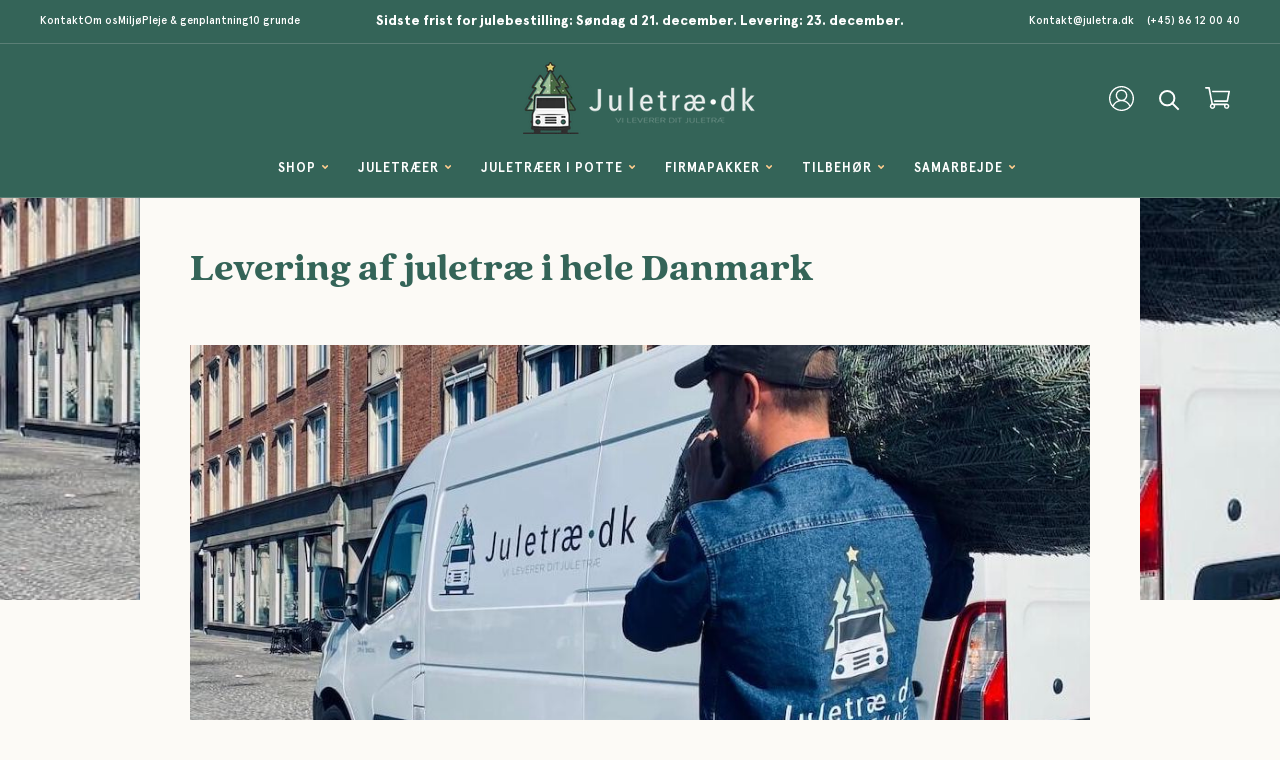

--- FILE ---
content_type: text/html; charset=utf-8
request_url: https://xn--juletr-uua.dk/blogs/nyheder/juletrae-levering-i-hele-danmark
body_size: 22366
content:
<!doctype html>
<html class="no-js" lang="da">
  <head>
  <meta name="google-site-verification" content="j4TMPVrFi4CVPkVk64iJ60-g57PkrzU6U9nfdgF7jts" />
  
<!-- This site is optimized with Yoast SEO for Shopify -->
<title>Levering af juletræ i hele Danmark - Juletræ.dk</title>
<meta name="description" content="Hos Juletræ.dk kan du få dit juletræ leveret direkte til døren i hele Danmark – også til alle brofaste øer. Du får dit juletræ leveret til præcis den dato, du ønsker – også i hele december måned helt frem til Lillejuleaften" />
<link rel="canonical" href="https://xn--juletr-uua.dk/blogs/nyheder/juletrae-levering-i-hele-danmark"/>
<meta name="robots" content="index, follow, max-image-preview:large, max-snippet:-1, max-video-preview:-1"/>
<meta property="og:site_name" content="Juletræ.dk" />
<meta property="og:url" content="https://xn--juletr-uua.dk/blogs/nyheder/juletrae-levering-i-hele-danmark" />
<meta property="og:locale" content="en_US" />
<meta property="og:type" content="article" />
<meta property="article:author" content="Mads Dahl Geilager" />
<meta property="article:modified_time" content="2021-10-06T15:42:44+02:00" />
<meta property="article:published_time" content="2021-09-22T15:17:35+02:00" />
<meta property="og:title" content="Levering af juletræ i hele Danmark - Juletræ.dk" />
<meta property="og:description" content="Hos Juletræ.dk kan du få dit juletræ leveret direkte til døren i hele Danmark – også til alle brofaste øer. Du får dit juletræ leveret til præcis den dato, du ønsker – også i hele december måned helt frem til Lillejuleaften" />
<meta property="og:image" content="https://xn--juletr-uua.dk/cdn/shop/articles/FAERDIG_d19cdd64-beed-4cd0-9cae-dfd70b6c4bf3.jpg?v=1633517619" />
<meta property="og:image:height" content="543" />
<meta property="og:image:width" content="977" />
<meta property="twitter:card" content="summary_large_image" />
<script type="application/ld+json" id="yoast-schema-graph">
{
"@context": "https://schema.org",
"@graph": [{
	"@type": "WebSite",
	"@id": "https://xn--juletr-uua.dk/#/schema/website/1",
	"url": "https://xn--juletr-uua.dk",
	"name": "Juletræ.dk",
	"potentialAction": {
		"@type": "SearchAction",
		"target": "https://xn--juletr-uua.dk/search?q={search_term_string}",
		"query-input": "required name=search_term_string"
	},

	"inLanguage": "da"
},
{
	"@type": ["WebPage"],
	"@id": "https:\/\/xn--juletr-uua.dk\/blogs\/nyheder\/juletrae-levering-i-hele-danmark",
	"url": "https:\/\/xn--juletr-uua.dk\/blogs\/nyheder\/juletrae-levering-i-hele-danmark",
	"name": "Levering af juletræ i hele Danmark - Juletræ.dk",
	"description": "Hos Juletræ.dk kan du få dit juletræ leveret direkte til døren i hele Danmark – også til alle brofaste øer. Du får dit juletræ leveret til præcis den dato, du ønsker – også i hele december måned helt frem til Lillejuleaften",
	"datePublished": "2021-09-22T15:17:35+02:00",
	"dateModified": "2021-10-06T15:42:44+02:00",
	"potentialAction": {
		"@type": "ReadAction",
		"target": "https:\/\/xn--juletr-uua.dk\/blogs\/nyheder\/juletrae-levering-i-hele-danmark"
	},
	"breadcrumb": {
		"@id": "https:\/\/xn--juletr-uua.dk\/blogs\/nyheder\/juletrae-levering-i-hele-danmark\/#\/schema\/breadcrumb"
	},
	"primaryImageOfPage": {
		"@id": "https://xn--juletr-uua.dk/#/schema/ImageObject/103057653951"
	},
	"image": [{
		"@id": "https://xn--juletr-uua.dk/#/schema/ImageObject/103057653951"
	}],

	"author": {
		"@type": "Person",
		"@id": "https://xn--juletr-uua.dk/#/schema/person/mads-dahl-geilager",
		"name":"Mads Dahl Geilager"},
	"isPartOf": {
		"@id": "https://xn--juletr-uua.dk/#/schema/website/1"
	}
},


{
	"@type": "ImageObject",
	"@id": "https://xn--juletr-uua.dk/#/schema/ImageObject/103057653951",
	"caption": "Levering af juletræ i hele danmark",
	"inLanguage": "da",
	"url": "https:\/\/xn--juletr-uua.dk\/cdn\/shop\/articles\/FAERDIG_d19cdd64-beed-4cd0-9cae-dfd70b6c4bf3.jpg?v=1633517619",
	"contentUrl": "https:\/\/xn--juletr-uua.dk\/cdn\/shop\/articles\/FAERDIG_d19cdd64-beed-4cd0-9cae-dfd70b6c4bf3.jpg?v=1633517619",
	"width": 977,
	"height": 543
},
	{
	"@type": "BreadcrumbList",
	"@id": "https:\/\/xn--juletr-uua.dk\/blogs\/nyheder\/juletrae-levering-i-hele-danmark\/#\/schema\/breadcrumb",
	"itemListElement": [
				{
			"@type": "ListItem",
			"name": "Juletræ.dk",
			"item": "https:\/\/xn--juletr-uua.dk",
			"position": 1
		},
		{
			"@type": "ListItem",
			"name": "Nyheder",
			"item": "https:\/\/xn--juletr-uua.dk\/blogs\/nyheder",
			"position": 2
		},
		{
			"@type": "ListItem",
			"name": "Levering af juletræ i hele Danmark",
			"position": 3
		}

	]
}]}
</script>
<!--/ Yoast SEO -->

    
    <meta charset="utf-8"> 
    <meta http-equiv="X-UA-Compatible" content="IE=edge,chrome=1">
    <meta name="viewport" content="width=device-width, initial-scale=1.0, height=device-height, minimum-scale=1.0, maximum-scale=1.0">
    <meta name="theme-color" content="#346458"><link rel="shortcut icon" href="//xn--juletr-uua.dk/cdn/shop/files/favicon_96x.png?v=1624888262" type="image/png"><meta property="og:type" content="article">
  <meta property="og:title" content="Levering af juletræ i hele Danmark"><meta property="og:image" content="http://xn--juletr-uua.dk/cdn/shop/articles/FAERDIG_d19cdd64-beed-4cd0-9cae-dfd70b6c4bf3.jpg?v=1633517619">
    <meta property="og:image:secure_url" content="https://xn--juletr-uua.dk/cdn/shop/articles/FAERDIG_d19cdd64-beed-4cd0-9cae-dfd70b6c4bf3.jpg?v=1633517619">
    <meta property="og:image:width" content="977">
    <meta property="og:image:height" content="543"><meta property="og:description" content="Hos Juletræ.dk kan du få dit juletræ leveret direkte til døren i hele Danmark – også til alle brofaste øer. Du får dit juletræ leveret til præcis den dato, du ønsker – også i hele december måned helt frem til Lillejuleaften"><meta property="og:url" content="https://xn--juletr-uua.dk/blogs/nyheder/juletrae-levering-i-hele-danmark">
<meta property="og:site_name" content="Juletræ.dk"><meta name="twitter:card" content="summary"><meta name="twitter:title" content="Levering af juletræ i hele Danmark">
  <meta name="twitter:description" content=""><meta name="twitter:image" content="https://xn--juletr-uua.dk/cdn/shop/articles/FAERDIG_d19cdd64-beed-4cd0-9cae-dfd70b6c4bf3_600x600_crop_center.jpg?v=1633517619">
    <style>
  @font-face {
  font-family: Lora;
  font-weight: 400;
  font-style: normal;
  font-display: fallback;
  src: url("//xn--juletr-uua.dk/cdn/fonts/lora/lora_n4.9a60cb39eff3bfbc472bac5b3c5c4d7c878f0a8d.woff2") format("woff2"),
       url("//xn--juletr-uua.dk/cdn/fonts/lora/lora_n4.4d935d2630ceaf34d2e494106075f8d9f1257d25.woff") format("woff");
}

  @font-face {
  font-family: "Nunito Sans";
  font-weight: 400;
  font-style: normal;
  font-display: fallback;
  src: url("//xn--juletr-uua.dk/cdn/fonts/nunito_sans/nunitosans_n4.0276fe080df0ca4e6a22d9cb55aed3ed5ba6b1da.woff2") format("woff2"),
       url("//xn--juletr-uua.dk/cdn/fonts/nunito_sans/nunitosans_n4.b4964bee2f5e7fd9c3826447e73afe2baad607b7.woff") format("woff");
}


  @font-face {
  font-family: "Nunito Sans";
  font-weight: 700;
  font-style: normal;
  font-display: fallback;
  src: url("//xn--juletr-uua.dk/cdn/fonts/nunito_sans/nunitosans_n7.25d963ed46da26098ebeab731e90d8802d989fa5.woff2") format("woff2"),
       url("//xn--juletr-uua.dk/cdn/fonts/nunito_sans/nunitosans_n7.d32e3219b3d2ec82285d3027bd673efc61a996c8.woff") format("woff");
}

  @font-face {
  font-family: "Nunito Sans";
  font-weight: 400;
  font-style: italic;
  font-display: fallback;
  src: url("//xn--juletr-uua.dk/cdn/fonts/nunito_sans/nunitosans_i4.6e408730afac1484cf297c30b0e67c86d17fc586.woff2") format("woff2"),
       url("//xn--juletr-uua.dk/cdn/fonts/nunito_sans/nunitosans_i4.c9b6dcbfa43622b39a5990002775a8381942ae38.woff") format("woff");
}

  @font-face {
  font-family: "Nunito Sans";
  font-weight: 700;
  font-style: italic;
  font-display: fallback;
  src: url("//xn--juletr-uua.dk/cdn/fonts/nunito_sans/nunitosans_i7.8c1124729eec046a321e2424b2acf328c2c12139.woff2") format("woff2"),
       url("//xn--juletr-uua.dk/cdn/fonts/nunito_sans/nunitosans_i7.af4cda04357273e0996d21184432bcb14651a64d.woff") format("woff");
}


  :root {
    --heading-font-family : Lora, serif;
    --heading-font-weight : 400;
    --heading-font-style  : normal;

    --text-font-family : "Nunito Sans", sans-serif;
    --text-font-weight : 400;
    --text-font-style  : normal;

    --base-text-font-size   : 14px;
    --default-text-font-size: 14px;--background          : #efefef;
    --background-rgb      : 239, 239, 239;
    --light-background    : #ffffff;
    --light-background-rgb: 255, 255, 255;
    --heading-color       : #1c1b1b;
    --text-color          : #979691;
    --text-color-rgb      : 151, 150, 145;
    --text-color-light    : #6a6a6a;
    --text-color-light-rgb: 106, 106, 106;
    --link-color          : #f7b767;
    --link-color-rgb      : 247, 183, 103;
    --border-color        : #e2e2e1;
    --border-color-rgb    : 226, 226, 225;

    --button-background    : #1c1b1b;
    --button-background-rgb: 28, 27, 27;
    --button-text-color    : #ffffff;

    --header-background       : #ffffff;
    --header-heading-color    : #346458;
    --header-light-text-color : #6a6a6a;
    --header-border-color     : #e1e8e6;

    --footer-background    : #ffffff;
    --footer-text-color    : #6a6a6a;
    --footer-heading-color : #1c1b1b;
    --footer-border-color  : #e9e9e9;

    --navigation-background      : #1c1b1b;
    --navigation-background-rgb  : 28, 27, 27;
    --navigation-text-color      : #ffffff;
    --navigation-text-color-light: rgba(255, 255, 255, 0.5);
    --navigation-border-color    : rgba(255, 255, 255, 0.25);

    --newsletter-popup-background     : #346458;
    --newsletter-popup-text-color     : #ffffff;
    --newsletter-popup-text-color-rgb : 255, 255, 255;

    --secondary-elements-background       : #1c1b1b;
    --secondary-elements-background-rgb   : 28, 27, 27;
    --secondary-elements-text-color       : #ffffff;
    --secondary-elements-text-color-light : rgba(255, 255, 255, 0.5);
    --secondary-elements-border-color     : rgba(255, 255, 255, 0.25);

    --product-sale-price-color    : #346458;
    --product-sale-price-color-rgb: 52, 100, 88;

    /* Shopify related variables */
    --payment-terms-background-color: #efefef;

    /* Products */

    --horizontal-spacing-four-products-per-row: 20px;
        --horizontal-spacing-two-products-per-row : 20px;

    --vertical-spacing-four-products-per-row: 40px;
        --vertical-spacing-two-products-per-row : 50px;

    /* Animation */
    --drawer-transition-timing: cubic-bezier(0.645, 0.045, 0.355, 1);
    --header-base-height: 80px; /* We set a default for browsers that do not support CSS variables */

    /* Cursors */
    --cursor-zoom-in-svg    : url(//xn--juletr-uua.dk/cdn/shop/t/2/assets/cursor-zoom-in.svg?v=170532930330058140181629226731);
    --cursor-zoom-in-2x-svg : url(//xn--juletr-uua.dk/cdn/shop/t/2/assets/cursor-zoom-in-2x.svg?v=56685658183649387561629226731);
  }
</style>

<script>
  // IE11 does not have support for CSS variables, so we have to polyfill them
  if (!(((window || {}).CSS || {}).supports && window.CSS.supports('(--a: 0)'))) {
    const script = document.createElement('script');
    script.type = 'text/javascript';
    script.src = 'https://cdn.jsdelivr.net/npm/css-vars-ponyfill@2';
    script.onload = function() {
      cssVars({});
    };

    document.getElementsByTagName('head')[0].appendChild(script);
  }
</script>

    <script>window.performance && window.performance.mark && window.performance.mark('shopify.content_for_header.start');</script><meta name="facebook-domain-verification" content="c82ya6tptlat02ur25j2yw2vlt4j66">
<meta name="facebook-domain-verification" content="2nxr865nbplez4elvbmrgfo4ul66zk">
<meta id="shopify-digital-wallet" name="shopify-digital-wallet" content="/58029113535/digital_wallets/dialog">
<meta name="shopify-checkout-api-token" content="8a13d31371f7097b56c99572ab01f8e1">
<link rel="alternate" type="application/atom+xml" title="Feed" href="/blogs/nyheder.atom" />
<script async="async" src="/checkouts/internal/preloads.js?locale=da-DK"></script>
<script id="apple-pay-shop-capabilities" type="application/json">{"shopId":58029113535,"countryCode":"DK","currencyCode":"DKK","merchantCapabilities":["supports3DS"],"merchantId":"gid:\/\/shopify\/Shop\/58029113535","merchantName":"Juletræ.dk","requiredBillingContactFields":["postalAddress","email","phone"],"requiredShippingContactFields":["postalAddress","email","phone"],"shippingType":"shipping","supportedNetworks":["visa","maestro","masterCard","amex"],"total":{"type":"pending","label":"Juletræ.dk","amount":"1.00"},"shopifyPaymentsEnabled":true,"supportsSubscriptions":true}</script>
<script id="shopify-features" type="application/json">{"accessToken":"8a13d31371f7097b56c99572ab01f8e1","betas":["rich-media-storefront-analytics"],"domain":"xn--juletr-uua.dk","predictiveSearch":true,"shopId":58029113535,"locale":"da"}</script>
<script>var Shopify = Shopify || {};
Shopify.shop = "juletraeet.myshopify.com";
Shopify.locale = "da";
Shopify.currency = {"active":"DKK","rate":"1.0"};
Shopify.country = "DK";
Shopify.theme = {"name":"Simple Llama","id":124317991103,"schema_name":"Simple Llama","schema_version":"4.14.2","theme_store_id":855,"role":"main"};
Shopify.theme.handle = "null";
Shopify.theme.style = {"id":null,"handle":null};
Shopify.cdnHost = "xn--juletr-uua.dk/cdn";
Shopify.routes = Shopify.routes || {};
Shopify.routes.root = "/";</script>
<script type="module">!function(o){(o.Shopify=o.Shopify||{}).modules=!0}(window);</script>
<script>!function(o){function n(){var o=[];function n(){o.push(Array.prototype.slice.apply(arguments))}return n.q=o,n}var t=o.Shopify=o.Shopify||{};t.loadFeatures=n(),t.autoloadFeatures=n()}(window);</script>
<script id="shop-js-analytics" type="application/json">{"pageType":"article"}</script>
<script defer="defer" async type="module" src="//xn--juletr-uua.dk/cdn/shopifycloud/shop-js/modules/v2/client.init-shop-cart-sync_BWUFHQxD.da.esm.js"></script>
<script defer="defer" async type="module" src="//xn--juletr-uua.dk/cdn/shopifycloud/shop-js/modules/v2/chunk.common_CxPaeDJ-.esm.js"></script>
<script defer="defer" async type="module" src="//xn--juletr-uua.dk/cdn/shopifycloud/shop-js/modules/v2/chunk.modal_DY3Xiats.esm.js"></script>
<script type="module">
  await import("//xn--juletr-uua.dk/cdn/shopifycloud/shop-js/modules/v2/client.init-shop-cart-sync_BWUFHQxD.da.esm.js");
await import("//xn--juletr-uua.dk/cdn/shopifycloud/shop-js/modules/v2/chunk.common_CxPaeDJ-.esm.js");
await import("//xn--juletr-uua.dk/cdn/shopifycloud/shop-js/modules/v2/chunk.modal_DY3Xiats.esm.js");

  window.Shopify.SignInWithShop?.initShopCartSync?.({"fedCMEnabled":true,"windoidEnabled":true});

</script>
<script>(function() {
  var isLoaded = false;
  function asyncLoad() {
    if (isLoaded) return;
    isLoaded = true;
    var urls = ["https:\/\/ecommplugins-scripts.trustpilot.com\/v2.1\/js\/header.min.js?settings=eyJrZXkiOiI1YldMSmZUMlRHbEF3MXJlIiwicyI6Im5vbmUifQ==\u0026shop=juletraeet.myshopify.com","https:\/\/ecommplugins-trustboxsettings.trustpilot.com\/juletraeet.myshopify.com.js?settings=1634817247274\u0026shop=juletraeet.myshopify.com","https:\/\/widget.trustpilot.com\/bootstrap\/v5\/tp.widget.sync.bootstrap.min.js?shop=juletraeet.myshopify.com"];
    for (var i = 0; i < urls.length; i++) {
      var s = document.createElement('script');
      s.type = 'text/javascript';
      s.async = true;
      s.src = urls[i];
      var x = document.getElementsByTagName('script')[0];
      x.parentNode.insertBefore(s, x);
    }
  };
  if(window.attachEvent) {
    window.attachEvent('onload', asyncLoad);
  } else {
    window.addEventListener('load', asyncLoad, false);
  }
})();</script>
<script id="__st">var __st={"a":58029113535,"offset":3600,"reqid":"71d07b57-29c3-4453-b4e8-31589d69656f-1770088590","pageurl":"xn--juletr-uua.dk\/blogs\/nyheder\/juletrae-levering-i-hele-danmark","s":"articles-556848382143","u":"4c7e1af88200","p":"article","rtyp":"article","rid":556848382143};</script>
<script>window.ShopifyPaypalV4VisibilityTracking = true;</script>
<script id="captcha-bootstrap">!function(){'use strict';const t='contact',e='account',n='new_comment',o=[[t,t],['blogs',n],['comments',n],[t,'customer']],c=[[e,'customer_login'],[e,'guest_login'],[e,'recover_customer_password'],[e,'create_customer']],r=t=>t.map((([t,e])=>`form[action*='/${t}']:not([data-nocaptcha='true']) input[name='form_type'][value='${e}']`)).join(','),a=t=>()=>t?[...document.querySelectorAll(t)].map((t=>t.form)):[];function s(){const t=[...o],e=r(t);return a(e)}const i='password',u='form_key',d=['recaptcha-v3-token','g-recaptcha-response','h-captcha-response',i],f=()=>{try{return window.sessionStorage}catch{return}},m='__shopify_v',_=t=>t.elements[u];function p(t,e,n=!1){try{const o=window.sessionStorage,c=JSON.parse(o.getItem(e)),{data:r}=function(t){const{data:e,action:n}=t;return t[m]||n?{data:e,action:n}:{data:t,action:n}}(c);for(const[e,n]of Object.entries(r))t.elements[e]&&(t.elements[e].value=n);n&&o.removeItem(e)}catch(o){console.error('form repopulation failed',{error:o})}}const l='form_type',E='cptcha';function T(t){t.dataset[E]=!0}const w=window,h=w.document,L='Shopify',v='ce_forms',y='captcha';let A=!1;((t,e)=>{const n=(g='f06e6c50-85a8-45c8-87d0-21a2b65856fe',I='https://cdn.shopify.com/shopifycloud/storefront-forms-hcaptcha/ce_storefront_forms_captcha_hcaptcha.v1.5.2.iife.js',D={infoText:'Beskyttet af hCaptcha',privacyText:'Beskyttelse af persondata',termsText:'Vilkår'},(t,e,n)=>{const o=w[L][v],c=o.bindForm;if(c)return c(t,g,e,D).then(n);var r;o.q.push([[t,g,e,D],n]),r=I,A||(h.body.append(Object.assign(h.createElement('script'),{id:'captcha-provider',async:!0,src:r})),A=!0)});var g,I,D;w[L]=w[L]||{},w[L][v]=w[L][v]||{},w[L][v].q=[],w[L][y]=w[L][y]||{},w[L][y].protect=function(t,e){n(t,void 0,e),T(t)},Object.freeze(w[L][y]),function(t,e,n,w,h,L){const[v,y,A,g]=function(t,e,n){const i=e?o:[],u=t?c:[],d=[...i,...u],f=r(d),m=r(i),_=r(d.filter((([t,e])=>n.includes(e))));return[a(f),a(m),a(_),s()]}(w,h,L),I=t=>{const e=t.target;return e instanceof HTMLFormElement?e:e&&e.form},D=t=>v().includes(t);t.addEventListener('submit',(t=>{const e=I(t);if(!e)return;const n=D(e)&&!e.dataset.hcaptchaBound&&!e.dataset.recaptchaBound,o=_(e),c=g().includes(e)&&(!o||!o.value);(n||c)&&t.preventDefault(),c&&!n&&(function(t){try{if(!f())return;!function(t){const e=f();if(!e)return;const n=_(t);if(!n)return;const o=n.value;o&&e.removeItem(o)}(t);const e=Array.from(Array(32),(()=>Math.random().toString(36)[2])).join('');!function(t,e){_(t)||t.append(Object.assign(document.createElement('input'),{type:'hidden',name:u})),t.elements[u].value=e}(t,e),function(t,e){const n=f();if(!n)return;const o=[...t.querySelectorAll(`input[type='${i}']`)].map((({name:t})=>t)),c=[...d,...o],r={};for(const[a,s]of new FormData(t).entries())c.includes(a)||(r[a]=s);n.setItem(e,JSON.stringify({[m]:1,action:t.action,data:r}))}(t,e)}catch(e){console.error('failed to persist form',e)}}(e),e.submit())}));const S=(t,e)=>{t&&!t.dataset[E]&&(n(t,e.some((e=>e===t))),T(t))};for(const o of['focusin','change'])t.addEventListener(o,(t=>{const e=I(t);D(e)&&S(e,y())}));const B=e.get('form_key'),M=e.get(l),P=B&&M;t.addEventListener('DOMContentLoaded',(()=>{const t=y();if(P)for(const e of t)e.elements[l].value===M&&p(e,B);[...new Set([...A(),...v().filter((t=>'true'===t.dataset.shopifyCaptcha))])].forEach((e=>S(e,t)))}))}(h,new URLSearchParams(w.location.search),n,t,e,['guest_login'])})(!0,!0)}();</script>
<script integrity="sha256-4kQ18oKyAcykRKYeNunJcIwy7WH5gtpwJnB7kiuLZ1E=" data-source-attribution="shopify.loadfeatures" defer="defer" src="//xn--juletr-uua.dk/cdn/shopifycloud/storefront/assets/storefront/load_feature-a0a9edcb.js" crossorigin="anonymous"></script>
<script data-source-attribution="shopify.dynamic_checkout.dynamic.init">var Shopify=Shopify||{};Shopify.PaymentButton=Shopify.PaymentButton||{isStorefrontPortableWallets:!0,init:function(){window.Shopify.PaymentButton.init=function(){};var t=document.createElement("script");t.src="https://xn--juletr-uua.dk/cdn/shopifycloud/portable-wallets/latest/portable-wallets.da.js",t.type="module",document.head.appendChild(t)}};
</script>
<script data-source-attribution="shopify.dynamic_checkout.buyer_consent">
  function portableWalletsHideBuyerConsent(e){var t=document.getElementById("shopify-buyer-consent"),n=document.getElementById("shopify-subscription-policy-button");t&&n&&(t.classList.add("hidden"),t.setAttribute("aria-hidden","true"),n.removeEventListener("click",e))}function portableWalletsShowBuyerConsent(e){var t=document.getElementById("shopify-buyer-consent"),n=document.getElementById("shopify-subscription-policy-button");t&&n&&(t.classList.remove("hidden"),t.removeAttribute("aria-hidden"),n.addEventListener("click",e))}window.Shopify?.PaymentButton&&(window.Shopify.PaymentButton.hideBuyerConsent=portableWalletsHideBuyerConsent,window.Shopify.PaymentButton.showBuyerConsent=portableWalletsShowBuyerConsent);
</script>
<script data-source-attribution="shopify.dynamic_checkout.cart.bootstrap">document.addEventListener("DOMContentLoaded",(function(){function t(){return document.querySelector("shopify-accelerated-checkout-cart, shopify-accelerated-checkout")}if(t())Shopify.PaymentButton.init();else{new MutationObserver((function(e,n){t()&&(Shopify.PaymentButton.init(),n.disconnect())})).observe(document.body,{childList:!0,subtree:!0})}}));
</script>
<link id="shopify-accelerated-checkout-styles" rel="stylesheet" media="screen" href="https://xn--juletr-uua.dk/cdn/shopifycloud/portable-wallets/latest/accelerated-checkout-backwards-compat.css" crossorigin="anonymous">
<style id="shopify-accelerated-checkout-cart">
        #shopify-buyer-consent {
  margin-top: 1em;
  display: inline-block;
  width: 100%;
}

#shopify-buyer-consent.hidden {
  display: none;
}

#shopify-subscription-policy-button {
  background: none;
  border: none;
  padding: 0;
  text-decoration: underline;
  font-size: inherit;
  cursor: pointer;
}

#shopify-subscription-policy-button::before {
  box-shadow: none;
}

      </style>

<script>window.performance && window.performance.mark && window.performance.mark('shopify.content_for_header.end');</script>

    <link rel="stylesheet" href="//xn--juletr-uua.dk/cdn/shop/t/2/assets/theme.css?v=36000795937044348551629224453">
    <link rel="stylesheet" href="//xn--juletr-uua.dk/cdn/shop/t/2/assets/custom.css?v=173756649550387317891635428414"> 
    

    <script>// This allows to expose several variables to the global scope, to be used in scripts
      window.theme = {
        pageType: "article",
        moneyFormat: "{{amount_with_comma_separator}} kr",
        moneyWithCurrencyFormat: "{{amount_with_comma_separator}} DKK",
        productImageSize: "natural",
        searchMode: "product,article",
        showPageTransition: false,
        showElementStaggering: false,
        showImageZooming: false
      };

      window.routes = {
        rootUrl: "\/",
        rootUrlWithoutSlash: '',
        cartUrl: "\/cart",
        cartAddUrl: "\/cart\/add",
        cartChangeUrl: "\/cart\/change",
        searchUrl: "\/search",
        productRecommendationsUrl: "\/recommendations\/products"
      };

      window.languages = {
        cartAddNote: "Vedlæg beskrivelse til din ordre",
        cartEditNote: "Redigér beskrivelse til din ordre",
        productImageLoadingError: "Billedet kunne ikke vises. Prøv at genindlæse siden. ",
        productFormAddToCart: "Tilføj til kurv",
        productFormUnavailable: "Ikke muligt",
        productFormSoldOut: "Ikke på lager",
        shippingEstimatorOneResult: "1 valgmulighed:",
        shippingEstimatorMoreResults: "{{count}} valgmuligheder:",
        shippingEstimatorNoResults: "Ingen leveringsmetode er mulig"
      };

      window.lazySizesConfig = {
        loadHidden: false,
        hFac: 0.5,
        expFactor: 2,
        ricTimeout: 150,
        lazyClass: 'Image--lazyLoad',
        loadingClass: 'Image--lazyLoading',
        loadedClass: 'Image--lazyLoaded'
      };

      document.documentElement.className = document.documentElement.className.replace('no-js', 'js');
      document.documentElement.style.setProperty('--window-height', window.innerHeight + 'px');

      // We do a quick detection of some features (we could use Modernizr but for so little...)
      (function() {
        document.documentElement.className += ((window.CSS && window.CSS.supports('(position: sticky) or (position: -webkit-sticky)')) ? ' supports-sticky' : ' no-supports-sticky');
        document.documentElement.className += (window.matchMedia('(-moz-touch-enabled: 1), (hover: none)')).matches ? ' no-supports-hover' : ' supports-hover';
      }());
    </script>

    <script src="//xn--juletr-uua.dk/cdn/shop/t/2/assets/lazysizes.min.js?v=174358363404432586981624352003" async></script><script src="https://polyfill-fastly.net/v3/polyfill.min.js?unknown=polyfill&features=fetch,Element.prototype.closest,Element.prototype.remove,Element.prototype.classList,Array.prototype.includes,Array.prototype.fill,Object.assign,CustomEvent,IntersectionObserver,IntersectionObserverEntry,URL" defer></script>
    <script src="//xn--juletr-uua.dk/cdn/shop/t/2/assets/libs.min.js?v=26178543184394469741624352003" defer></script>
    <script src="//xn--juletr-uua.dk/cdn/shop/t/2/assets/theme.min.js?v=134614418199796022831629298011" defer></script>
    <script src="//xn--juletr-uua.dk/cdn/shop/t/2/assets/custom.js?v=127534103395266317971629314021" defer></script>

    <!-- <script>
      (function () {
        window.onpageshow = function() {
          if (window.theme.showPageTransition) {
            var pageTransition = document.querySelector('.PageTransition');

            if (pageTransition) {
              pageTransition.style.visibility = 'visible';
              pageTransition.style.opacity = '0';
            }
          }

          // When the page is loaded from the cache, we have to reload the cart content
          document.documentElement.dispatchEvent(new CustomEvent('cart:refresh', {
            bubbles: true
          }));
        };
      })();
    </script> -->
        <script src="https://code.jquery.com/jquery-3.6.0.js" integrity="sha256-H+K7U5CnXl1h5ywQfKtSj8PCmoN9aaq30gDh27Xc0jk=" crossorigin="anonymous"></script>
	<script id="Cookiebot" src="https://consent.cookiebot.com/uc.js" data-cbid="fa1b1453-a883-4c92-9478-768c6ffec26d" data-blockingmode="auto" type="text/javascript"></script>
    
<!-- Global site tag (gtag.js) - Google Ads: 699424159 -->
<script async src="https://www.googletagmanager.com/gtag/js?id=AW-699424159"></script>
<script>
  window.dataLayer = window.dataLayer || [];
  function gtag(){dataLayer.push(arguments);}
  gtag('js', new Date());

  gtag('config', 'AW-699424159');
</script>
    

    
    
  <script type="application/ld+json">
  {
    "@context": "http://schema.org",
    "@type": "BlogPosting",
    "mainEntityOfPage": "/blogs/nyheder/juletrae-levering-i-hele-danmark",
    "articleSection": "Nyheder",
    "keywords": "",
    "headline": "Levering af juletræ i hele Danmark",
    "description": "",
    "dateCreated": "2021-09-22T15:17:35",
    "datePublished": "2021-09-22T15:17:35",
    "dateModified": "2021-09-22T15:17:35",
    "image": {
      "@type": "ImageObject",
      "url": "https://xn--juletr-uua.dk/cdn/shop/articles/FAERDIG_d19cdd64-beed-4cd0-9cae-dfd70b6c4bf3_1024x.jpg?v=1633517619",
      "image": "https://xn--juletr-uua.dk/cdn/shop/articles/FAERDIG_d19cdd64-beed-4cd0-9cae-dfd70b6c4bf3_1024x.jpg?v=1633517619",
      "name": "Levering af juletræ i hele danmark",
      "width": "1024",
      "height": "1024"
    },
    "author": {
      "@type": "Person",
      "name": " ",
      "givenName": null,
      "familyName": null
    },
    "publisher": {
      "@type": "Organization",
      "name": "Juletræ.dk"
    },
    "commentCount": 0,
    "comment": []
  }
  </script>



  <script type="application/ld+json">
  {
    "@context": "http://schema.org",
    "@type": "BreadcrumbList",
  "itemListElement": [{
      "@type": "ListItem",
      "position": 1,
      "name": "Translation missing: da.general.breadcrumb.home",
      "item": "https://xn--juletr-uua.dk"
    },{
          "@type": "ListItem",
          "position": 2,
          "name": "Nyheder",
          "item": "https://xn--juletr-uua.dk/blogs/nyheder"
        }, {
          "@type": "ListItem",
          "position": 3,
          "name": "Nyheder",
          "item": "https://xn--juletr-uua.dk/blogs/nyheder/juletrae-levering-i-hele-danmark"
        }]
  }
  </script>


<link href="https://monorail-edge.shopifysvc.com" rel="dns-prefetch">
<script>(function(){if ("sendBeacon" in navigator && "performance" in window) {try {var session_token_from_headers = performance.getEntriesByType('navigation')[0].serverTiming.find(x => x.name == '_s').description;} catch {var session_token_from_headers = undefined;}var session_cookie_matches = document.cookie.match(/_shopify_s=([^;]*)/);var session_token_from_cookie = session_cookie_matches && session_cookie_matches.length === 2 ? session_cookie_matches[1] : "";var session_token = session_token_from_headers || session_token_from_cookie || "";function handle_abandonment_event(e) {var entries = performance.getEntries().filter(function(entry) {return /monorail-edge.shopifysvc.com/.test(entry.name);});if (!window.abandonment_tracked && entries.length === 0) {window.abandonment_tracked = true;var currentMs = Date.now();var navigation_start = performance.timing.navigationStart;var payload = {shop_id: 58029113535,url: window.location.href,navigation_start,duration: currentMs - navigation_start,session_token,page_type: "article"};window.navigator.sendBeacon("https://monorail-edge.shopifysvc.com/v1/produce", JSON.stringify({schema_id: "online_store_buyer_site_abandonment/1.1",payload: payload,metadata: {event_created_at_ms: currentMs,event_sent_at_ms: currentMs}}));}}window.addEventListener('pagehide', handle_abandonment_event);}}());</script>
<script id="web-pixels-manager-setup">(function e(e,d,r,n,o){if(void 0===o&&(o={}),!Boolean(null===(a=null===(i=window.Shopify)||void 0===i?void 0:i.analytics)||void 0===a?void 0:a.replayQueue)){var i,a;window.Shopify=window.Shopify||{};var t=window.Shopify;t.analytics=t.analytics||{};var s=t.analytics;s.replayQueue=[],s.publish=function(e,d,r){return s.replayQueue.push([e,d,r]),!0};try{self.performance.mark("wpm:start")}catch(e){}var l=function(){var e={modern:/Edge?\/(1{2}[4-9]|1[2-9]\d|[2-9]\d{2}|\d{4,})\.\d+(\.\d+|)|Firefox\/(1{2}[4-9]|1[2-9]\d|[2-9]\d{2}|\d{4,})\.\d+(\.\d+|)|Chrom(ium|e)\/(9{2}|\d{3,})\.\d+(\.\d+|)|(Maci|X1{2}).+ Version\/(15\.\d+|(1[6-9]|[2-9]\d|\d{3,})\.\d+)([,.]\d+|)( \(\w+\)|)( Mobile\/\w+|) Safari\/|Chrome.+OPR\/(9{2}|\d{3,})\.\d+\.\d+|(CPU[ +]OS|iPhone[ +]OS|CPU[ +]iPhone|CPU IPhone OS|CPU iPad OS)[ +]+(15[._]\d+|(1[6-9]|[2-9]\d|\d{3,})[._]\d+)([._]\d+|)|Android:?[ /-](13[3-9]|1[4-9]\d|[2-9]\d{2}|\d{4,})(\.\d+|)(\.\d+|)|Android.+Firefox\/(13[5-9]|1[4-9]\d|[2-9]\d{2}|\d{4,})\.\d+(\.\d+|)|Android.+Chrom(ium|e)\/(13[3-9]|1[4-9]\d|[2-9]\d{2}|\d{4,})\.\d+(\.\d+|)|SamsungBrowser\/([2-9]\d|\d{3,})\.\d+/,legacy:/Edge?\/(1[6-9]|[2-9]\d|\d{3,})\.\d+(\.\d+|)|Firefox\/(5[4-9]|[6-9]\d|\d{3,})\.\d+(\.\d+|)|Chrom(ium|e)\/(5[1-9]|[6-9]\d|\d{3,})\.\d+(\.\d+|)([\d.]+$|.*Safari\/(?![\d.]+ Edge\/[\d.]+$))|(Maci|X1{2}).+ Version\/(10\.\d+|(1[1-9]|[2-9]\d|\d{3,})\.\d+)([,.]\d+|)( \(\w+\)|)( Mobile\/\w+|) Safari\/|Chrome.+OPR\/(3[89]|[4-9]\d|\d{3,})\.\d+\.\d+|(CPU[ +]OS|iPhone[ +]OS|CPU[ +]iPhone|CPU IPhone OS|CPU iPad OS)[ +]+(10[._]\d+|(1[1-9]|[2-9]\d|\d{3,})[._]\d+)([._]\d+|)|Android:?[ /-](13[3-9]|1[4-9]\d|[2-9]\d{2}|\d{4,})(\.\d+|)(\.\d+|)|Mobile Safari.+OPR\/([89]\d|\d{3,})\.\d+\.\d+|Android.+Firefox\/(13[5-9]|1[4-9]\d|[2-9]\d{2}|\d{4,})\.\d+(\.\d+|)|Android.+Chrom(ium|e)\/(13[3-9]|1[4-9]\d|[2-9]\d{2}|\d{4,})\.\d+(\.\d+|)|Android.+(UC? ?Browser|UCWEB|U3)[ /]?(15\.([5-9]|\d{2,})|(1[6-9]|[2-9]\d|\d{3,})\.\d+)\.\d+|SamsungBrowser\/(5\.\d+|([6-9]|\d{2,})\.\d+)|Android.+MQ{2}Browser\/(14(\.(9|\d{2,})|)|(1[5-9]|[2-9]\d|\d{3,})(\.\d+|))(\.\d+|)|K[Aa][Ii]OS\/(3\.\d+|([4-9]|\d{2,})\.\d+)(\.\d+|)/},d=e.modern,r=e.legacy,n=navigator.userAgent;return n.match(d)?"modern":n.match(r)?"legacy":"unknown"}(),u="modern"===l?"modern":"legacy",c=(null!=n?n:{modern:"",legacy:""})[u],f=function(e){return[e.baseUrl,"/wpm","/b",e.hashVersion,"modern"===e.buildTarget?"m":"l",".js"].join("")}({baseUrl:d,hashVersion:r,buildTarget:u}),m=function(e){var d=e.version,r=e.bundleTarget,n=e.surface,o=e.pageUrl,i=e.monorailEndpoint;return{emit:function(e){var a=e.status,t=e.errorMsg,s=(new Date).getTime(),l=JSON.stringify({metadata:{event_sent_at_ms:s},events:[{schema_id:"web_pixels_manager_load/3.1",payload:{version:d,bundle_target:r,page_url:o,status:a,surface:n,error_msg:t},metadata:{event_created_at_ms:s}}]});if(!i)return console&&console.warn&&console.warn("[Web Pixels Manager] No Monorail endpoint provided, skipping logging."),!1;try{return self.navigator.sendBeacon.bind(self.navigator)(i,l)}catch(e){}var u=new XMLHttpRequest;try{return u.open("POST",i,!0),u.setRequestHeader("Content-Type","text/plain"),u.send(l),!0}catch(e){return console&&console.warn&&console.warn("[Web Pixels Manager] Got an unhandled error while logging to Monorail."),!1}}}}({version:r,bundleTarget:l,surface:e.surface,pageUrl:self.location.href,monorailEndpoint:e.monorailEndpoint});try{o.browserTarget=l,function(e){var d=e.src,r=e.async,n=void 0===r||r,o=e.onload,i=e.onerror,a=e.sri,t=e.scriptDataAttributes,s=void 0===t?{}:t,l=document.createElement("script"),u=document.querySelector("head"),c=document.querySelector("body");if(l.async=n,l.src=d,a&&(l.integrity=a,l.crossOrigin="anonymous"),s)for(var f in s)if(Object.prototype.hasOwnProperty.call(s,f))try{l.dataset[f]=s[f]}catch(e){}if(o&&l.addEventListener("load",o),i&&l.addEventListener("error",i),u)u.appendChild(l);else{if(!c)throw new Error("Did not find a head or body element to append the script");c.appendChild(l)}}({src:f,async:!0,onload:function(){if(!function(){var e,d;return Boolean(null===(d=null===(e=window.Shopify)||void 0===e?void 0:e.analytics)||void 0===d?void 0:d.initialized)}()){var d=window.webPixelsManager.init(e)||void 0;if(d){var r=window.Shopify.analytics;r.replayQueue.forEach((function(e){var r=e[0],n=e[1],o=e[2];d.publishCustomEvent(r,n,o)})),r.replayQueue=[],r.publish=d.publishCustomEvent,r.visitor=d.visitor,r.initialized=!0}}},onerror:function(){return m.emit({status:"failed",errorMsg:"".concat(f," has failed to load")})},sri:function(e){var d=/^sha384-[A-Za-z0-9+/=]+$/;return"string"==typeof e&&d.test(e)}(c)?c:"",scriptDataAttributes:o}),m.emit({status:"loading"})}catch(e){m.emit({status:"failed",errorMsg:(null==e?void 0:e.message)||"Unknown error"})}}})({shopId: 58029113535,storefrontBaseUrl: "https://xn--juletr-uua.dk",extensionsBaseUrl: "https://extensions.shopifycdn.com/cdn/shopifycloud/web-pixels-manager",monorailEndpoint: "https://monorail-edge.shopifysvc.com/unstable/produce_batch",surface: "storefront-renderer",enabledBetaFlags: ["2dca8a86"],webPixelsConfigList: [{"id":"388890962","configuration":"{\"pixel_id\":\"395746558839677\",\"pixel_type\":\"facebook_pixel\",\"metaapp_system_user_token\":\"-\"}","eventPayloadVersion":"v1","runtimeContext":"OPEN","scriptVersion":"ca16bc87fe92b6042fbaa3acc2fbdaa6","type":"APP","apiClientId":2329312,"privacyPurposes":["ANALYTICS","MARKETING","SALE_OF_DATA"],"dataSharingAdjustments":{"protectedCustomerApprovalScopes":["read_customer_address","read_customer_email","read_customer_name","read_customer_personal_data","read_customer_phone"]}},{"id":"164626770","configuration":"{\"tagID\":\"2613721935332\"}","eventPayloadVersion":"v1","runtimeContext":"STRICT","scriptVersion":"18031546ee651571ed29edbe71a3550b","type":"APP","apiClientId":3009811,"privacyPurposes":["ANALYTICS","MARKETING","SALE_OF_DATA"],"dataSharingAdjustments":{"protectedCustomerApprovalScopes":["read_customer_address","read_customer_email","read_customer_name","read_customer_personal_data","read_customer_phone"]}},{"id":"191594834","eventPayloadVersion":"v1","runtimeContext":"LAX","scriptVersion":"1","type":"CUSTOM","privacyPurposes":["ANALYTICS"],"name":"Google Analytics tag (migrated)"},{"id":"shopify-app-pixel","configuration":"{}","eventPayloadVersion":"v1","runtimeContext":"STRICT","scriptVersion":"0450","apiClientId":"shopify-pixel","type":"APP","privacyPurposes":["ANALYTICS","MARKETING"]},{"id":"shopify-custom-pixel","eventPayloadVersion":"v1","runtimeContext":"LAX","scriptVersion":"0450","apiClientId":"shopify-pixel","type":"CUSTOM","privacyPurposes":["ANALYTICS","MARKETING"]}],isMerchantRequest: false,initData: {"shop":{"name":"Juletræ.dk","paymentSettings":{"currencyCode":"DKK"},"myshopifyDomain":"juletraeet.myshopify.com","countryCode":"DK","storefrontUrl":"https:\/\/xn--juletr-uua.dk"},"customer":null,"cart":null,"checkout":null,"productVariants":[],"purchasingCompany":null},},"https://xn--juletr-uua.dk/cdn","3918e4e0wbf3ac3cepc5707306mb02b36c6",{"modern":"","legacy":""},{"shopId":"58029113535","storefrontBaseUrl":"https:\/\/xn--juletr-uua.dk","extensionBaseUrl":"https:\/\/extensions.shopifycdn.com\/cdn\/shopifycloud\/web-pixels-manager","surface":"storefront-renderer","enabledBetaFlags":"[\"2dca8a86\"]","isMerchantRequest":"false","hashVersion":"3918e4e0wbf3ac3cepc5707306mb02b36c6","publish":"custom","events":"[[\"page_viewed\",{}]]"});</script><script>
  window.ShopifyAnalytics = window.ShopifyAnalytics || {};
  window.ShopifyAnalytics.meta = window.ShopifyAnalytics.meta || {};
  window.ShopifyAnalytics.meta.currency = 'DKK';
  var meta = {"page":{"pageType":"article","resourceType":"article","resourceId":556848382143,"requestId":"71d07b57-29c3-4453-b4e8-31589d69656f-1770088590"}};
  for (var attr in meta) {
    window.ShopifyAnalytics.meta[attr] = meta[attr];
  }
</script>
<script class="analytics">
  (function () {
    var customDocumentWrite = function(content) {
      var jquery = null;

      if (window.jQuery) {
        jquery = window.jQuery;
      } else if (window.Checkout && window.Checkout.$) {
        jquery = window.Checkout.$;
      }

      if (jquery) {
        jquery('body').append(content);
      }
    };

    var hasLoggedConversion = function(token) {
      if (token) {
        return document.cookie.indexOf('loggedConversion=' + token) !== -1;
      }
      return false;
    }

    var setCookieIfConversion = function(token) {
      if (token) {
        var twoMonthsFromNow = new Date(Date.now());
        twoMonthsFromNow.setMonth(twoMonthsFromNow.getMonth() + 2);

        document.cookie = 'loggedConversion=' + token + '; expires=' + twoMonthsFromNow;
      }
    }

    var trekkie = window.ShopifyAnalytics.lib = window.trekkie = window.trekkie || [];
    if (trekkie.integrations) {
      return;
    }
    trekkie.methods = [
      'identify',
      'page',
      'ready',
      'track',
      'trackForm',
      'trackLink'
    ];
    trekkie.factory = function(method) {
      return function() {
        var args = Array.prototype.slice.call(arguments);
        args.unshift(method);
        trekkie.push(args);
        return trekkie;
      };
    };
    for (var i = 0; i < trekkie.methods.length; i++) {
      var key = trekkie.methods[i];
      trekkie[key] = trekkie.factory(key);
    }
    trekkie.load = function(config) {
      trekkie.config = config || {};
      trekkie.config.initialDocumentCookie = document.cookie;
      var first = document.getElementsByTagName('script')[0];
      var script = document.createElement('script');
      script.type = 'text/javascript';
      script.onerror = function(e) {
        var scriptFallback = document.createElement('script');
        scriptFallback.type = 'text/javascript';
        scriptFallback.onerror = function(error) {
                var Monorail = {
      produce: function produce(monorailDomain, schemaId, payload) {
        var currentMs = new Date().getTime();
        var event = {
          schema_id: schemaId,
          payload: payload,
          metadata: {
            event_created_at_ms: currentMs,
            event_sent_at_ms: currentMs
          }
        };
        return Monorail.sendRequest("https://" + monorailDomain + "/v1/produce", JSON.stringify(event));
      },
      sendRequest: function sendRequest(endpointUrl, payload) {
        // Try the sendBeacon API
        if (window && window.navigator && typeof window.navigator.sendBeacon === 'function' && typeof window.Blob === 'function' && !Monorail.isIos12()) {
          var blobData = new window.Blob([payload], {
            type: 'text/plain'
          });

          if (window.navigator.sendBeacon(endpointUrl, blobData)) {
            return true;
          } // sendBeacon was not successful

        } // XHR beacon

        var xhr = new XMLHttpRequest();

        try {
          xhr.open('POST', endpointUrl);
          xhr.setRequestHeader('Content-Type', 'text/plain');
          xhr.send(payload);
        } catch (e) {
          console.log(e);
        }

        return false;
      },
      isIos12: function isIos12() {
        return window.navigator.userAgent.lastIndexOf('iPhone; CPU iPhone OS 12_') !== -1 || window.navigator.userAgent.lastIndexOf('iPad; CPU OS 12_') !== -1;
      }
    };
    Monorail.produce('monorail-edge.shopifysvc.com',
      'trekkie_storefront_load_errors/1.1',
      {shop_id: 58029113535,
      theme_id: 124317991103,
      app_name: "storefront",
      context_url: window.location.href,
      source_url: "//xn--juletr-uua.dk/cdn/s/trekkie.storefront.79098466c851f41c92951ae7d219bd75d823e9dd.min.js"});

        };
        scriptFallback.async = true;
        scriptFallback.src = '//xn--juletr-uua.dk/cdn/s/trekkie.storefront.79098466c851f41c92951ae7d219bd75d823e9dd.min.js';
        first.parentNode.insertBefore(scriptFallback, first);
      };
      script.async = true;
      script.src = '//xn--juletr-uua.dk/cdn/s/trekkie.storefront.79098466c851f41c92951ae7d219bd75d823e9dd.min.js';
      first.parentNode.insertBefore(script, first);
    };
    trekkie.load(
      {"Trekkie":{"appName":"storefront","development":false,"defaultAttributes":{"shopId":58029113535,"isMerchantRequest":null,"themeId":124317991103,"themeCityHash":"14347048152017001488","contentLanguage":"da","currency":"DKK","eventMetadataId":"7a42a692-3b64-48f3-8715-ac5ea86315b4"},"isServerSideCookieWritingEnabled":true,"monorailRegion":"shop_domain","enabledBetaFlags":["65f19447","b5387b81"]},"Session Attribution":{},"S2S":{"facebookCapiEnabled":true,"source":"trekkie-storefront-renderer","apiClientId":580111}}
    );

    var loaded = false;
    trekkie.ready(function() {
      if (loaded) return;
      loaded = true;

      window.ShopifyAnalytics.lib = window.trekkie;

      var originalDocumentWrite = document.write;
      document.write = customDocumentWrite;
      try { window.ShopifyAnalytics.merchantGoogleAnalytics.call(this); } catch(error) {};
      document.write = originalDocumentWrite;

      window.ShopifyAnalytics.lib.page(null,{"pageType":"article","resourceType":"article","resourceId":556848382143,"requestId":"71d07b57-29c3-4453-b4e8-31589d69656f-1770088590","shopifyEmitted":true});

      var match = window.location.pathname.match(/checkouts\/(.+)\/(thank_you|post_purchase)/)
      var token = match? match[1]: undefined;
      if (!hasLoggedConversion(token)) {
        setCookieIfConversion(token);
        
      }
    });


        var eventsListenerScript = document.createElement('script');
        eventsListenerScript.async = true;
        eventsListenerScript.src = "//xn--juletr-uua.dk/cdn/shopifycloud/storefront/assets/shop_events_listener-3da45d37.js";
        document.getElementsByTagName('head')[0].appendChild(eventsListenerScript);

})();</script>
  <script>
  if (!window.ga || (window.ga && typeof window.ga !== 'function')) {
    window.ga = function ga() {
      (window.ga.q = window.ga.q || []).push(arguments);
      if (window.Shopify && window.Shopify.analytics && typeof window.Shopify.analytics.publish === 'function') {
        window.Shopify.analytics.publish("ga_stub_called", {}, {sendTo: "google_osp_migration"});
      }
      console.error("Shopify's Google Analytics stub called with:", Array.from(arguments), "\nSee https://help.shopify.com/manual/promoting-marketing/pixels/pixel-migration#google for more information.");
    };
    if (window.Shopify && window.Shopify.analytics && typeof window.Shopify.analytics.publish === 'function') {
      window.Shopify.analytics.publish("ga_stub_initialized", {}, {sendTo: "google_osp_migration"});
    }
  }
</script>
<script
  defer
  src="https://xn--juletr-uua.dk/cdn/shopifycloud/perf-kit/shopify-perf-kit-3.1.0.min.js"
  data-application="storefront-renderer"
  data-shop-id="58029113535"
  data-render-region="gcp-us-east1"
  data-page-type="article"
  data-theme-instance-id="124317991103"
  data-theme-name="Simple Llama"
  data-theme-version="4.14.2"
  data-monorail-region="shop_domain"
  data-resource-timing-sampling-rate="10"
  data-shs="true"
  data-shs-beacon="true"
  data-shs-export-with-fetch="true"
  data-shs-logs-sample-rate="1"
  data-shs-beacon-endpoint="https://xn--juletr-uua.dk/api/collect"
></script>
</head><body class=" features--heading-small  template-article">
    <a class="PageSkipLink u-visually-hidden" href="#main">Videre</a>
    <span class="LoadingBar"></span>
    <div class="PageOverlay"></div><div id="shopify-section-popup" class="shopify-section"></div>
    <div id="shopify-section-sidebar-menu" class="shopify-section"><section id="sidebar-menu" class="SidebarMenu Drawer Drawer--small Drawer--fromLeft" aria-hidden="true" data-section-id="sidebar-menu" data-section-type="sidebar-menu">
    <header class="Drawer__Header" data-drawer-animated-left>
      <button class="Drawer__Close Icon-Wrapper--clickable" data-action="close-drawer" data-drawer-id="sidebar-menu" aria-label="Luk menu"><svg class="Icon Icon--close" role="presentation" viewBox="0 0 16 14">
      <path d="M15 0L1 14m14 0L1 0" stroke="currentColor" fill="none" fill-rule="evenodd"></path>
    </svg></button>
    </header>

    <div class="Drawer__Content">
      <div class="Drawer__Main" data-drawer-animated-left data-scrollable>
        <div class="Drawer__Container">
          <nav class="SidebarMenu__Nav SidebarMenu__Nav--primary" aria-label="Side menu"><div class="Collapsible"><button class="Collapsible__Button Heading u-h6" data-action="toggle-collapsible" aria-expanded="false">Shop<span class="Collapsible__Plus"></span>
                  </button>

                  <div class="Collapsible__Inner">
                    <div class="Collapsible__Content"><div class="Collapsible"><a href="/collections/populaere-produkter" class="Collapsible__Button Heading Text--subdued Link Link--primary u-h7">Populære produkter</a></div><div class="Collapsible"><a href="/collections/nordmannsgran-juletrae" class="Collapsible__Button Heading Text--subdued Link Link--primary u-h7">Klassisk nordmannsgran</a></div><div class="Collapsible"><a href="/collections/roedgran-juletrae" class="Collapsible__Button Heading Text--subdued Link Link--primary u-h7">Klassisk rødgran</a></div><div class="Collapsible"><a href="/collections/okologisk-juletrae" class="Collapsible__Button Heading Text--subdued Link Link--primary u-h7">Klassisk økologisk</a></div><div class="Collapsible"><a href="/collections/juletrae-i-potte" class="Collapsible__Button Heading Text--subdued Link Link--primary u-h7">Juletræ i potte</a></div><div class="Collapsible"><a href="/collections/pyntede-juletraeer" class="Collapsible__Button Heading Text--subdued Link Link--primary u-h7">Pyntede juletræer</a></div><div class="Collapsible"><a href="/collections/tilbehor-til-juletraet" class="Collapsible__Button Heading Text--subdued Link Link--primary u-h7">Tilbehør</a></div></div>
                  </div></div><div class="Collapsible"><button class="Collapsible__Button Heading u-h6" data-action="toggle-collapsible" aria-expanded="false">Juletræer<span class="Collapsible__Plus"></span>
                  </button>

                  <div class="Collapsible__Inner">
                    <div class="Collapsible__Content"><div class="Collapsible"><a href="/collections/alle-juletraeer" class="Collapsible__Button Heading Text--subdued Link Link--primary u-h7">Alle juletræer</a></div><div class="Collapsible"><button class="Collapsible__Button Heading Text--subdued Link--primary u-h7" data-action="toggle-collapsible" aria-expanded="false">Populære juletræer<span class="Collapsible__Plus"></span>
                            </button>

                            <div class="Collapsible__Inner">
                              <div class="Collapsible__Content">
                                <ul class="Linklist Linklist--bordered Linklist--spacingLoose"><li class="Linklist__Item">
                                      <a href="/products/juletrae-nordmannsgran-175-200cm" class="Text--subdued Link Link--primary">Nordmannsgran 1,75-2,00m</a>
                                    </li><li class="Linklist__Item">
                                      <a href="/products/juletrae-nordmannsgran-200-225cm" class="Text--subdued Link Link--primary">Nordmannsgran 2,00-2,25m</a>
                                    </li></ul>
                              </div>
                            </div></div><div class="Collapsible"><a href="/collections/nordmannsgran-juletrae" class="Collapsible__Button Heading Text--subdued Link Link--primary u-h7">Nordmannsgran</a></div><div class="Collapsible"><a href="/collections/roedgran-juletrae" class="Collapsible__Button Heading Text--subdued Link Link--primary u-h7">Rødgran</a></div><div class="Collapsible"><a href="/collections/okologisk-juletrae" class="Collapsible__Button Heading Text--subdued Link Link--primary u-h7">Økologisk</a></div><div class="Collapsible"><a href="/collections/tilbehor-til-juletraet/Type_Juletr%C3%A6sf%C3%B8dder" class="Collapsible__Button Heading Text--subdued Link Link--primary u-h7">Juletræsfødder</a></div></div>
                  </div></div><div class="Collapsible"><button class="Collapsible__Button Heading u-h6" data-action="toggle-collapsible" aria-expanded="false">Juletræer i potte<span class="Collapsible__Plus"></span>
                  </button>

                  <div class="Collapsible__Inner">
                    <div class="Collapsible__Content"><div class="Collapsible"><a href="/products/juletrae-i-potte-100-125cm" class="Collapsible__Button Heading Text--subdued Link Link--primary u-h7">Juletræ i potte 1,00-1,25m</a></div><div class="Collapsible"><a href="/collections/juletrae-i-potte" class="Collapsible__Button Heading Text--subdued Link Link--primary u-h7">Alle størrelser</a></div><div class="Collapsible"><a href="/collections/tilbehor-til-juletraet/Type_Potteskjulere" class="Collapsible__Button Heading Text--subdued Link Link--primary u-h7">Potteskjulere</a></div></div>
                  </div></div><div class="Collapsible"><a href="/collections/pyntede-juletraeer" class="Collapsible__Button Heading Link Link--primary u-h6">Firmapakker</a></div><div class="Collapsible"><a href="/collections/tilbehor-til-juletraet" class="Collapsible__Button Heading Link Link--primary u-h6">Tilbehør</a></div></nav><nav class="SidebarMenu__Nav SidebarMenu__Nav--secondary">
            <ul class="Linklist Linklist--spacingLoose"><li class="Linklist__Item">
                  <a href="/account" class="Text--subdued Link Link--primary">Bruger</a>
                </li></ul>
          </nav>
        </div>
      </div><aside class="Drawer__Footer" data-drawer-animated-bottom><ul class="SidebarMenu__Social HorizontalList HorizontalList--spacingFill">
    <li class="HorizontalList__Item">
      <a href="https://www.facebook.com/juletra.dk" class="Link Link--primary" target="_blank" rel="noopener" aria-label="Facebook">
        <span class="Icon-Wrapper--clickable"><svg class="Icon Icon--facebook" viewBox="0 0 9 17">
      <path d="M5.842 17V9.246h2.653l.398-3.023h-3.05v-1.93c0-.874.246-1.47 1.526-1.47H9V.118C8.718.082 7.75 0 6.623 0 4.27 0 2.66 1.408 2.66 3.994v2.23H0v3.022h2.66V17h3.182z"></path>
    </svg></span>
      </a>
    </li>

    
<li class="HorizontalList__Item">
      <a href="https://www.instagram.com/juletrae.dk/" class="Link Link--primary" target="_blank" rel="noopener" aria-label="Instagram">
        <span class="Icon-Wrapper--clickable"><svg class="Icon Icon--instagram" role="presentation" viewBox="0 0 32 32">
      <path d="M15.994 2.886c4.273 0 4.775.019 6.464.095 1.562.07 2.406.33 2.971.552.749.292 1.283.635 1.841 1.194s.908 1.092 1.194 1.841c.216.565.483 1.41.552 2.971.076 1.689.095 2.19.095 6.464s-.019 4.775-.095 6.464c-.07 1.562-.33 2.406-.552 2.971-.292.749-.635 1.283-1.194 1.841s-1.092.908-1.841 1.194c-.565.216-1.41.483-2.971.552-1.689.076-2.19.095-6.464.095s-4.775-.019-6.464-.095c-1.562-.07-2.406-.33-2.971-.552-.749-.292-1.283-.635-1.841-1.194s-.908-1.092-1.194-1.841c-.216-.565-.483-1.41-.552-2.971-.076-1.689-.095-2.19-.095-6.464s.019-4.775.095-6.464c.07-1.562.33-2.406.552-2.971.292-.749.635-1.283 1.194-1.841s1.092-.908 1.841-1.194c.565-.216 1.41-.483 2.971-.552 1.689-.083 2.19-.095 6.464-.095zm0-2.883c-4.343 0-4.889.019-6.597.095-1.702.076-2.864.349-3.879.743-1.054.406-1.943.959-2.832 1.848S1.251 4.473.838 5.521C.444 6.537.171 7.699.095 9.407.019 11.109 0 11.655 0 15.997s.019 4.889.095 6.597c.076 1.702.349 2.864.743 3.886.406 1.054.959 1.943 1.848 2.832s1.784 1.435 2.832 1.848c1.016.394 2.178.667 3.886.743s2.248.095 6.597.095 4.889-.019 6.597-.095c1.702-.076 2.864-.349 3.886-.743 1.054-.406 1.943-.959 2.832-1.848s1.435-1.784 1.848-2.832c.394-1.016.667-2.178.743-3.886s.095-2.248.095-6.597-.019-4.889-.095-6.597c-.076-1.702-.349-2.864-.743-3.886-.406-1.054-.959-1.943-1.848-2.832S27.532 1.247 26.484.834C25.468.44 24.306.167 22.598.091c-1.714-.07-2.26-.089-6.603-.089zm0 7.778c-4.533 0-8.216 3.676-8.216 8.216s3.683 8.216 8.216 8.216 8.216-3.683 8.216-8.216-3.683-8.216-8.216-8.216zm0 13.549c-2.946 0-5.333-2.387-5.333-5.333s2.387-5.333 5.333-5.333 5.333 2.387 5.333 5.333-2.387 5.333-5.333 5.333zM26.451 7.457c0 1.059-.858 1.917-1.917 1.917s-1.917-.858-1.917-1.917c0-1.059.858-1.917 1.917-1.917s1.917.858 1.917 1.917z"></path>
    </svg></span>
      </a>
    </li>

    
<li class="HorizontalList__Item">
      <a href="https://www.youtube.com/channel/UC_NkJkDlLAxGGP1GAbqmA9Q" class="Link Link--primary" target="_blank" rel="noopener" aria-label="YouTube">
        <span class="Icon-Wrapper--clickable"><svg class="Icon Icon--youtube" role="presentation" viewBox="0 0 33 32">
      <path d="M0 25.693q0 1.997 1.318 3.395t3.209 1.398h24.259q1.891 0 3.209-1.398t1.318-3.395V6.387q0-1.997-1.331-3.435t-3.195-1.438H4.528q-1.864 0-3.195 1.438T.002 6.387v19.306zm12.116-3.488V9.876q0-.186.107-.293.08-.027.133-.027l.133.027 11.61 6.178q.107.107.107.266 0 .107-.107.213l-11.61 6.178q-.053.053-.107.053-.107 0-.16-.053-.107-.107-.107-.213z"></path>
    </svg></span>
      </a>
    </li>

    

  </ul>

</aside></div>
</section>

</div>
<div id="sidebar-cart" class="Drawer Drawer--fromRight" aria-hidden="true" data-section-id="cart" data-section-type="cart" data-section-settings='{
  "type": "drawer",
  "itemCount": 0,
  "drawer": true,
  "hasShippingEstimator": false
}'>
  <div class="Drawer__Header Drawer__Header--bordered Drawer__Container">
      <span class="Drawer__Title primary-heading">Kurv</span>
 
      <button class="Drawer__Close Icon-Wrapper--clickable" data-action="close-drawer" data-drawer-id="sidebar-cart" aria-label="Luk kurv"><svg class="Icon Icon--close" role="presentation" viewBox="0 0 16 14">
      <path d="M15 0L1 14m14 0L1 0" stroke="currentColor" fill="none" fill-rule="evenodd"></path>
    </svg></button>
  </div>

  <form class="Cart Drawer__Content" action="/cart" method="POST" novalidate>
    <div class="Drawer__Main" data-scrollable><p class="Cart__Empty Heading u-h5">Din kurv er tom</p></div></form>
</div>
<div class="PageContainer">
      <div id="shopify-section-announcement" class="shopify-section"><section id="section-announcement" data-section-id="announcement" data-section-type="announcement-bar">
      <div class="AnnouncementBar">
       
        <div class="AnnouncementBar__Wrapper">
          <ul class="menu">
            
              <li class="menu-link">
                <a href="/pages/kontakt">Kontakt</a>
              </li>
            
              <li class="menu-link">
                <a href="/pages/om-juletrae-dk">Om os </a>
              </li>
            
              <li class="menu-link">
                <a href="/pages/miljoevenlige-juletraeer">Miljø</a>
              </li>
            
              <li class="menu-link">
                <a href="/pages/guide-til-pleje-og-genplantning-af-juletrae">Pleje & genplantning</a>
              </li>
            
              <li class="menu-link">
                <a href="/pages/fordele-ved-at-handle-med-os">10 grunde</a>
              </li>
            
          </ul>
        
          <div class="AnnouncementBar__Content Heading">
        
              <a href="/collections/udbringning-af-juletraeer">
                <span class="usp-item">Sidste frist for julebestilling: Søndag d 21. december. Levering: 23. december.</span>
              </a>
      
          </div>
          <div class="contact">
            <a class="mail" href="mailto:Kontakt@juletra.dk">Kontakt@juletra.dk</a>
            <a class="phone" href="tel:86120040">(+45) 86 12 00 40</a>
          </div>
        </div>
      </div>
    </section> 

    <style>
      #section-announcement {
        background: #346458;
        color: #ffffff;
      }
    </style>

    <script>
      document.documentElement.style.setProperty('--announcement-bar-height', document.getElementById('shopify-section-announcement').offsetHeight + 'px');
    </script></div>
      <div id="shopify-section-header" class="shopify-section shopify-section--header"><div id="Search" class="Search" aria-hidden="true">
  <div class="Search__Inner">
    <div class="Search__SearchBar">
      <form action="/search" name="GET" role="search" class="Search__Form">
        <div class="Search__InputIconWrapper">
          <span class="hidden-tablet-and-up"><svg class="Icon Icon--search" role="presentation" viewBox="0 0 18 17">
      <g transform="translate(1 1)" stroke="currentColor" fill="none" fill-rule="evenodd" stroke-linecap="square">
        <path d="M16 16l-5.0752-5.0752"></path>
        <circle cx="6.4" cy="6.4" r="6.4"></circle>
      </g>
    </svg></span>
          <span class="hidden-phone"><svg class="Icon Icon--search-desktop" role="presentation" viewBox="0 0 21 21">
      <g transform="translate(1 1)" stroke="currentColor" stroke-width="2" fill="none" fill-rule="evenodd" stroke-linecap="square">
        <path d="M18 18l-5.7096-5.7096"></path>
        <circle cx="7.2" cy="7.2" r="7.2"></circle>
      </g>
    </svg></span>
        </div>

        <input type="search" class="Search__Input Heading" name="q" autocomplete="off" autocorrect="off" autocapitalize="off" aria-label="Søg" placeholder="Søg" autofocus>
        <input type="hidden" name="type" value="product">
      </form>

      <button class="Search__Close Link Link--primary" data-action="close-search" aria-label="Luk søgning"><svg class="Icon Icon--close" role="presentation" viewBox="0 0 16 14">
      <path d="M15 0L1 14m14 0L1 0" stroke="currentColor" fill="none" fill-rule="evenodd"></path>
    </svg></button>
    </div>

    <div class="Search__Results" aria-hidden="true"><div class="PageLayout PageLayout--breakLap">
          <div class="PageLayout__Section"></div>
          <div class="PageLayout__Section PageLayout__Section--secondary"></div>
        </div></div>
  </div>
</div><header id="section-header"
        class="Header Header--logoLeft   Header--withIcons"
        data-section-id="header"
        data-section-type="header"
        data-section-settings='{
  "navigationStyle": "logoLeft",
  "hasTransparentHeader": false,
  "isSticky": true
}'
        role="banner">
  <div class="Header__Wrapper">
    <div class="Header__FlexItem Header__FlexItem--fill">
      <button class="Header__Icon Icon-Wrapper Icon-Wrapper--clickable hidden-desk" aria-expanded="false" data-action="open-drawer" data-drawer-id="sidebar-menu" aria-label="Åben menu">
        <span class="hidden-tablet-and-up"><svg class="Icon Icon--nav" role="presentation" viewBox="0 0 20 14">
      <path d="M0 14v-1h20v1H0zm0-7.5h20v1H0v-1zM0 0h20v1H0V0z" fill="currentColor"></path>
    </svg></span>
        <span class="hidden-phone"><svg class="Icon Icon--nav-desktop" role="presentation" viewBox="0 0 24 16">
      <path d="M0 15.985v-2h24v2H0zm0-9h24v2H0v-2zm0-7h24v2H0v-2z" fill="currentColor"></path>
    </svg></span>
      </button><nav class="Header__MainNav hidden-pocket hidden-lap" aria-label="Hoved menu">
          <ul class="HorizontalList HorizontalList--spacingExtraLoose"><li class="HorizontalList__Item " aria-haspopup="true">
                <a href="/collections/juletrae-levering" class="Heading u-h6">Shop<span class="Header__LinkSpacer">Shop</span></a><div class="MegaMenu  " aria-hidden="true" >
                      <div class="MegaMenu__Inner"><div class="MegaMenu__Item MegaMenu__Item--fit">
                            <a href="/pages/bestil-juletrae" class="MegaMenu__Title Heading Text--subdued u-h7">Juletræstyper</a><ul class="Linklist"><li class="Linklist__Item">
                                    <a href="/collections/nordmannsgran-juletrae" class="Link Link--secondary">Klassisk Nordmannsgran</a>
                                  </li><li class="Linklist__Item">
                                    <a href="/collections/roedgran-juletrae" class="Link Link--secondary">Klassisk Rødgran</a>
                                  </li><li class="Linklist__Item">
                                    <a href="/collections/okologisk-juletrae" class="Link Link--secondary">Klassisk Økologisk</a>
                                  </li><li class="Linklist__Item">
                                    <a href="/collections/juletrae-i-potte" class="Link Link--secondary">Juletræer i potte</a>
                                  </li><li class="Linklist__Item">
                                    <a href="/collections/pyntede-juletraeer" class="Link Link--secondary">Pyntede juletræer</a>
                                  </li></ul></div><div class="MegaMenu__Item MegaMenu__Item--fit">
                            <a href="/collections/udbringning-af-juletraeer" class="MegaMenu__Title Heading Text--subdued u-h7">Størrelser</a><ul class="Linklist"><li class="Linklist__Item">
                                    <a href="/collections/populaere-storrelser" class="Link Link--secondary">Populære størrelser</a>
                                  </li><li class="Linklist__Item">
                                    <a href="/collections/op-til-2-meter" class="Link Link--secondary">1 til 2 meter</a>
                                  </li><li class="Linklist__Item">
                                    <a href="/collections/op-til-3-meter" class="Link Link--secondary">2 til 3 meter</a>
                                  </li><li class="Linklist__Item">
                                    <a href="/pages/store-juletraeer" class="Link Link--secondary">3 til 10 meter</a>
                                  </li></ul></div><div class="MegaMenu__Item MegaMenu__Item--fit">
                            <a href="/collections/tilbehor-til-juletraet" class="MegaMenu__Title Heading Text--subdued u-h7">Tilbehør</a><ul class="Linklist"><li class="Linklist__Item">
                                    <a href="/collections/juletraesfodder" class="Link Link--secondary">Juletræsfødder</a>
                                  </li><li class="Linklist__Item">
                                    <a href="/collections/potteskjulere" class="Link Link--secondary">Potteskjulere</a>
                                  </li><li class="Linklist__Item">
                                    <a href="/collections/tilbehor-til-juletraet" class="Link Link--secondary">Pynt og accessories</a>
                                  </li></ul></div><div class="MegaMenu__Item" style="width: 660px; min-width: 425px;"><div class="MegaMenu__Push MegaMenu__Push--shrink"><a class="MegaMenu__PushLink" href="/collections/juletrae-i-potte"><div class="MegaMenu__PushImageWrapper AspectRatio" style="background: url(//xn--juletr-uua.dk/cdn/shop/files/Alle_filer_0015_Medium_m._tilbehor_1x1.jpg?v=1633944564); max-width: 370px; --aspect-ratio: 0.7492221530802738">
                                  <img class="Image--lazyLoad Image--fadeIn"
                                       data-src="//xn--juletr-uua.dk/cdn/shop/files/Alle_filer_0015_Medium_m._tilbehor_370x230@2x.jpg?v=1633944564"
                                       alt="">

                                  <span class="Image__Loader"></span>
                                </div><p class="MegaMenu__PushHeading Heading u-h6">Et levende juletræ</p></a></div><div class="MegaMenu__Push MegaMenu__Push--shrink"><a class="MegaMenu__PushLink" href="/collections/nordmannsgran-juletrae"><div class="MegaMenu__PushImageWrapper AspectRatio" style="background: url(//xn--juletr-uua.dk/cdn/shop/files/Alle_filer_0008_Medium_c709d403-c31b-4aa7-995c-1f6cc75e1205_1x1.jpg?v=1633944686); max-width: 370px; --aspect-ratio: 0.7492221530802738">
                                  <img class="Image--lazyLoad Image--fadeIn"
                                       data-src="//xn--juletr-uua.dk/cdn/shop/files/Alle_filer_0008_Medium_c709d403-c31b-4aa7-995c-1f6cc75e1205_370x230@2x.jpg?v=1633944686"
                                       alt="">

                                  <span class="Image__Loader"></span>
                                </div><p class="MegaMenu__PushHeading Heading u-h6">Klassiske juletræer</p></a></div><div class="MegaMenu__Push MegaMenu__Push--shrink"><a class="MegaMenu__PushLink" href="/collections/pyntede-juletraeer"><div class="MegaMenu__PushImageWrapper AspectRatio" style="background: url(//xn--juletr-uua.dk/cdn/shop/files/BH6A9717_0003_Rodgran_pyntet_b7f54ea4-8eda-40ef-ac8b-606737c03b4a_1x1.jpg?v=1633944788); max-width: 370px; --aspect-ratio: 0.7492221530802738">
                                  <img class="Image--lazyLoad Image--fadeIn"
                                       data-src="//xn--juletr-uua.dk/cdn/shop/files/BH6A9717_0003_Rodgran_pyntet_b7f54ea4-8eda-40ef-ac8b-606737c03b4a_370x230@2x.jpg?v=1633944788"
                                       alt="">

                                  <span class="Image__Loader"></span>
                                </div><p class="MegaMenu__PushHeading Heading u-h6">Den komplette løsning</p></a></div></div></div>
                    </div></li><li class="HorizontalList__Item " aria-haspopup="true">
                <a href="/pages/koeb-juletrae-online" class="Heading u-h6">Juletræer<span class="Header__LinkSpacer">Juletræer</span></a><div class="MegaMenu  " aria-hidden="true" >
                      <div class="MegaMenu__Inner"><div class="MegaMenu__Item MegaMenu__Item--fit">
                            <a href="/pages/koeb-juletrae-online" class="MegaMenu__Title Heading Text--subdued u-h7">Juletræstyper</a><ul class="Linklist"><li class="Linklist__Item">
                                    <a href="/collections/nordmannsgran-juletrae" class="Link Link--secondary">Nordmannsgran</a>
                                  </li><li class="Linklist__Item">
                                    <a href="/collections/roedgran-juletrae" class="Link Link--secondary">Rødgran</a>
                                  </li><li class="Linklist__Item">
                                    <a href="/collections/okologisk-juletrae" class="Link Link--secondary">Økologisk</a>
                                  </li></ul></div><div class="MegaMenu__Item MegaMenu__Item--fit">
                            <a href="/search" class="MegaMenu__Title Heading Text--subdued u-h7">Mest populære</a><ul class="Linklist"><li class="Linklist__Item">
                                    <a href="/products/juletrae-nordmannsgran-175-200cm" class="Link Link--secondary">Juletræ 1,75-2,00m</a>
                                  </li><li class="Linklist__Item">
                                    <a href="/products/juletrae-nordmannsgran-200-225cm" class="Link Link--secondary">Juletræ 2,00-2,25m</a>
                                  </li><li class="Linklist__Item">
                                    <a href="/products/krinner-comfort-m-op-til-25-m-trae" class="Link Link--secondary">Krinner juletræsfod</a>
                                  </li></ul></div><div class="MegaMenu__Item MegaMenu__Item--fit">
                            <a href="/search" class="MegaMenu__Title Heading Text--subdued u-h7">Tips</a><ul class="Linklist"><li class="Linklist__Item">
                                    <a href="/blogs/nyheder/juletraesguide" class="Link Link--secondary">Juletræsguiden 2021</a>
                                  </li><li class="Linklist__Item">
                                    <a href="/blogs/nyheder/pas-godt-pa-dit-juletrae" class="Link Link--secondary">Sådan holder dit træ længere</a>
                                  </li><li class="Linklist__Item">
                                    <a href="/blogs/nyheder/gratis-julepynt" class="Link Link--secondary">Sådan laver du gratis julepynt</a>
                                  </li><li class="Linklist__Item">
                                    <a href="/pages/faq-klassisk-juletrae" class="Link Link--secondary">Ofte stillede spørgsmål</a>
                                  </li></ul></div><div class="MegaMenu__Item" style="width: 660px; min-width: 425px;"><div class="MegaMenu__Push MegaMenu__Push--shrink"><a class="MegaMenu__PushLink" href="/collections/nordmannsgran-juletrae"><div class="MegaMenu__PushImageWrapper AspectRatio" style="background: url(//xn--juletr-uua.dk/cdn/shop/files/Alle_filer_0007_Large_m._stjerne_1x1.jpg?v=1633945205); max-width: 370px; --aspect-ratio: 0.7492221530802738">
                                  <img class="Image--lazyLoad Image--fadeIn"
                                       data-src="//xn--juletr-uua.dk/cdn/shop/files/Alle_filer_0007_Large_m._stjerne_370x230@2x.jpg?v=1633945205"
                                       alt="">

                                  <span class="Image__Loader"></span>
                                </div><p class="MegaMenu__PushHeading Heading u-h6">Det populære valg</p></a></div><div class="MegaMenu__Push MegaMenu__Push--shrink"><a class="MegaMenu__PushLink" href="/collections/roedgran-juletrae"><div class="MegaMenu__PushImageWrapper AspectRatio" style="background: url(//xn--juletr-uua.dk/cdn/shop/files/Rodgran_1x1.jpg?v=1633613349); max-width: 370px; --aspect-ratio: 0.7490636704119851">
                                  <img class="Image--lazyLoad Image--fadeIn"
                                       data-src="//xn--juletr-uua.dk/cdn/shop/files/Rodgran_370x230@2x.jpg?v=1633613349"
                                       alt="Rødgran juletræ">

                                  <span class="Image__Loader"></span>
                                </div><p class="MegaMenu__PushHeading Heading u-h6">Det klassiske valg</p></a></div><div class="MegaMenu__Push MegaMenu__Push--shrink"><a class="MegaMenu__PushLink" href="/products/afhentning-af-juletrae"><div class="MegaMenu__PushImageWrapper AspectRatio" style="background: url(//xn--juletr-uua.dk/cdn/shop/files/BH6A9869_1x1.jpg?v=1634813382); max-width: 370px; --aspect-ratio: 0.7490636704119851">
                                  <img class="Image--lazyLoad Image--fadeIn"
                                       data-src="//xn--juletr-uua.dk/cdn/shop/files/BH6A9869_370x230@2x.jpg?v=1634813382"
                                       alt="">

                                  <span class="Image__Loader"></span>
                                </div><p class="MegaMenu__PushHeading Heading u-h6">Afhentning efter jul</p></a></div></div></div>
                    </div></li><li class="HorizontalList__Item " aria-haspopup="true">
                <a href="/collections/juletrae-i-potte" class="Heading u-h6">Juletræer i potte<span class="Header__LinkSpacer">Juletræer i potte</span></a><div class="MegaMenu  " aria-hidden="true" >
                      <div class="MegaMenu__Inner"><div class="MegaMenu__Item MegaMenu__Item--fit">
                            <a href="/collections/juletrae-i-potte" class="MegaMenu__Title Heading Text--subdued u-h7">Juletræstyper</a><ul class="Linklist"><li class="Linklist__Item">
                                    <a href="/collections/juletrae-i-potte" class="Link Link--secondary">Nordmannsgran</a>
                                  </li></ul></div><div class="MegaMenu__Item MegaMenu__Item--fit">
                            <a href="/search" class="MegaMenu__Title Heading Text--subdued u-h7">Populære</a><ul class="Linklist"><li class="Linklist__Item">
                                    <a href="/products/juletrae-i-potte-100-125cm" class="Link Link--secondary">Juletræ i potte 1,00-1,25m</a>
                                  </li><li class="Linklist__Item">
                                    <a href="/products/potteskjuler" class="Link Link--secondary">Potteskjuler m. jutesæk</a>
                                  </li></ul></div><div class="MegaMenu__Item MegaMenu__Item--fit">
                            <a href="/search" class="MegaMenu__Title Heading Text--subdued u-h7">Tips</a><ul class="Linklist"><li class="Linklist__Item">
                                    <a href="/blogs/nyheder/lej-et-juletrae" class="Link Link--secondary">Lej et juletræ</a>
                                  </li><li class="Linklist__Item">
                                    <a href="/blogs/nyheder/sadan-passer-du-dit-juletrae-i-potte" class="Link Link--secondary">Sådan passer du dit juletræ i potte</a>
                                  </li><li class="Linklist__Item">
                                    <a href="/blogs/nyheder/genplantning-af-juletrae-i-potte" class="Link Link--secondary">Sådan genplanter du dit juletræ i potte</a>
                                  </li></ul></div><div class="MegaMenu__Item" style="width: 660px; min-width: 425px;"><div class="MegaMenu__Push MegaMenu__Push--shrink"><a class="MegaMenu__PushLink" href="/products/juletrae-i-potte-125-150cm"><div class="MegaMenu__PushImageWrapper AspectRatio" style="background: url(//xn--juletr-uua.dk/cdn/shop/files/Alle_filer_0012_Large_pottetrae_m._tilbehor_1x1.jpg?v=1633945454); max-width: 370px; --aspect-ratio: 0.7492221530802738">
                                  <img class="Image--lazyLoad Image--fadeIn"
                                       data-src="//xn--juletr-uua.dk/cdn/shop/files/Alle_filer_0012_Large_pottetrae_m._tilbehor_370x230@2x.jpg?v=1633945454"
                                       alt="">

                                  <span class="Image__Loader"></span>
                                </div><p class="MegaMenu__PushHeading Heading u-h6">Lej et juletræ i potte</p></a></div><div class="MegaMenu__Push MegaMenu__Push--shrink"><a class="MegaMenu__PushLink" href="/products/potteskjuler"><div class="MegaMenu__PushImageWrapper AspectRatio" style="background: url(//xn--juletr-uua.dk/cdn/shop/files/fod3_1x1.jpg?v=1632494138); max-width: 370px; --aspect-ratio: 0.7491792514773473">
                                  <img class="Image--lazyLoad Image--fadeIn"
                                       data-src="//xn--juletr-uua.dk/cdn/shop/files/fod3_370x230@2x.jpg?v=1632494138"
                                       alt="">

                                  <span class="Image__Loader"></span>
                                </div><p class="MegaMenu__PushHeading Heading u-h6">Det populære tilvalg</p></a></div><div class="MegaMenu__Push MegaMenu__Push--shrink"><a class="MegaMenu__PushLink" href="/products/afhentning-og-genplantning-af-juletrae-i-potte-uge-1"><div class="MegaMenu__PushImageWrapper AspectRatio" style="background: url(//xn--juletr-uua.dk/cdn/shop/files/Afhentning_og_genplantning_1x1.jpg?v=1634815420); max-width: 370px; --aspect-ratio: 0.7491792514773473">
                                  <img class="Image--lazyLoad Image--fadeIn"
                                       data-src="//xn--juletr-uua.dk/cdn/shop/files/Afhentning_og_genplantning_370x230@2x.jpg?v=1634815420"
                                       alt="">

                                  <span class="Image__Loader"></span>
                                </div><p class="MegaMenu__PushHeading Heading u-h6">Afhentning og genplantning</p></a></div></div></div>
                    </div></li><li class="HorizontalList__Item " >
                <a href="/collections/pyntede-juletraeer" class="Heading u-h6">Firmapakker<span class="Header__LinkSpacer">Firmapakker</span></a></li><li class="HorizontalList__Item " >
                <a href="/collections/tilbehor-til-juletraet" class="Heading u-h6">Tilbehør<span class="Header__LinkSpacer">Tilbehør</span></a></li><li class="HorizontalList__Item " aria-haspopup="true">
                <a href="/pages/dansk-juletraesproducent" class="Heading u-h6">Samarbejde</a><div class="DropdownMenu" aria-hidden="true">
                    <ul class="Linklist"><li class="Linklist__Item" >
                          <a href="/pages/juletraer-saelges" class="Link Link--secondary">Engros Danmark </a></li><li class="Linklist__Item" >
                          <a href="/pages/wholesale-christmastrees" class="Link Link--secondary">Engros udland (EN) </a></li><li class="Linklist__Item" >
                          <a href="/pages/dropshipping-af-juletraer" class="Link Link--secondary">Dropshipping </a></li></ul>
                  </div></li></ul>
        </nav></div><div class="Header__FlexItem Header__FlexItem--logo"><div class="Header__Logo"><a href="/" class="Header__LogoLink"><img class="Header__LogoImage Header__LogoImage--primary"
               src="//xn--juletr-uua.dk/cdn/shop/files/Logo-tekst-side-alt-hvid-2_235x.png?v=1624886178"
               srcset="//xn--juletr-uua.dk/cdn/shop/files/Logo-tekst-side-alt-hvid-2_235x.png?v=1624886178 1x, //xn--juletr-uua.dk/cdn/shop/files/Logo-tekst-side-alt-hvid-2_235x@2x.png?v=1624886178 2x"
               width="235"
               alt="Juletræ.dk"></a></div></div>

    <div class="Header__FlexItem Header__FlexItem--fill"><a href="/account" class="Header__Icon cart-icon Icon-Wrapper Icon-Wrapper--clickable hidden-phone">
          <img src=" //xn--juletr-uua.dk/cdn/shop/t/2/assets/user-icon.svg?v=2403691589189332991626950592 "/>
        </a><a href="/search" class="Header__Icon Icon-Wrapper Icon-Wrapper--clickable " data-action="toggle-search" aria-label="Søg">
        <span class="hidden-tablet-and-up"><svg class="Icon Icon--search" role="presentation" viewBox="0 0 18 17">
      <g transform="translate(1 1)" stroke="currentColor" fill="none" fill-rule="evenodd" stroke-linecap="square">
        <path d="M16 16l-5.0752-5.0752"></path>
        <circle cx="6.4" cy="6.4" r="6.4"></circle>
      </g>
    </svg></span>
        <span class="hidden-phone"><svg class="Icon Icon--search-desktop" role="presentation" viewBox="0 0 21 21">
      <g transform="translate(1 1)" stroke="currentColor" stroke-width="2" fill="none" fill-rule="evenodd" stroke-linecap="square">
        <path d="M18 18l-5.7096-5.7096"></path>
        <circle cx="7.2" cy="7.2" r="7.2"></circle>
      </g>
    </svg></span>
      </a>

      <a href="/cart" class="Header__Icon Icon-Wrapper Icon-Wrapper--clickable " data-action="open-drawer" data-drawer-id="sidebar-cart" aria-expanded="false" aria-label="Vis kurv">
        <span class="hidden-tablet-and-up"><svg class="Icon Icon--cart" role="presentation" viewBox="0 0 17 20">
      <path d="M0 20V4.995l1 .006v.015l4-.002V4c0-2.484 1.274-4 3.5-4C10.518 0 12 1.48 12 4v1.012l5-.003v.985H1V19h15V6.005h1V20H0zM11 4.49C11 2.267 10.507 1 8.5 1 6.5 1 6 2.27 6 4.49V5l5-.002V4.49z" fill="currentColor"></path>
    </svg></span>
        <span class="hidden-phone cart-icon"><img src=" //xn--juletr-uua.dk/cdn/shop/t/2/assets/cart-icon.svg?v=69169708778925255771626377317 "/> </span>
        <span class="Header__CartDot "></span>
      </a>
    </div>
  </div>


</header>

<style>:root {
      --use-sticky-header: 1;
      --use-unsticky-header: 0;
    }

    .shopify-section--header {
      position: -webkit-sticky;
      position: sticky;
    }@media screen and (max-width: 640px) {
      .Header__LogoImage {
        max-width: 160px;
      }
    }:root {
      --header-is-not-transparent: 1;
      --header-is-transparent: 0;
    }</style>

<script>
  document.documentElement.style.setProperty('--header-height', document.getElementById('shopify-section-header').offsetHeight + 'px');
</script>

</div>

      <main id="main" role="main">
        <div id="shopify-section-article-template" class="shopify-section"><article class="Article" data-section-id="article-template" data-section-type="article"><div class="Article__ImageWrapper">
      <div class="Article__Image Image--lazyLoad Image--fadeIn"
           data-optimumx="1.4"
           data-bgset="//xn--juletr-uua.dk/cdn/shop/articles/FAERDIG_d19cdd64-beed-4cd0-9cae-dfd70b6c4bf3_400x.jpg?v=1633517619 400w, //xn--juletr-uua.dk/cdn/shop/articles/FAERDIG_d19cdd64-beed-4cd0-9cae-dfd70b6c4bf3_600x.jpg?v=1633517619 600w, //xn--juletr-uua.dk/cdn/shop/articles/FAERDIG_d19cdd64-beed-4cd0-9cae-dfd70b6c4bf3_800x.jpg?v=1633517619 800w, //xn--juletr-uua.dk/cdn/shop/articles/FAERDIG_d19cdd64-beed-4cd0-9cae-dfd70b6c4bf3_1200x.jpg?v=1633517619 1200w, //xn--juletr-uua.dk/cdn/shop/articles/FAERDIG_d19cdd64-beed-4cd0-9cae-dfd70b6c4bf3_1400x.jpg?v=1633517619 1400w, //xn--juletr-uua.dk/cdn/shop/articles/FAERDIG_d19cdd64-beed-4cd0-9cae-dfd70b6c4bf3_1600x.jpg?v=1633517619 1600w">
      </div>
    </div><div class="blog-article-section">
      <div class="article-flex-wrapper">
        <div class="Article__Wrapper">
          <div class="Article__Content">
            <header class="Article__Header"><h1 class="Article__Title Heading u-h1">Levering af juletræ i hele Danmark</h1>
            </header>

            <div class="Article__Body Rte"><div class="Article__ImageWrapper article-image" style="background-image: url(//xn--juletr-uua.dk/cdn/shop/articles/FAERDIG_d19cdd64-beed-4cd0-9cae-dfd70b6c4bf3_1x1.jpg?v=1633517619)">
                  <div class="Article__Image Image--lazyLoad Image--fadeIn"
                      data-optimumx="1.4"
                      data-bgset="//xn--juletr-uua.dk/cdn/shop/articles/FAERDIG_d19cdd64-beed-4cd0-9cae-dfd70b6c4bf3_400x.jpg?v=1633517619 400w, //xn--juletr-uua.dk/cdn/shop/articles/FAERDIG_d19cdd64-beed-4cd0-9cae-dfd70b6c4bf3_600x.jpg?v=1633517619 600w, //xn--juletr-uua.dk/cdn/shop/articles/FAERDIG_d19cdd64-beed-4cd0-9cae-dfd70b6c4bf3_800x.jpg?v=1633517619 800w, //xn--juletr-uua.dk/cdn/shop/articles/FAERDIG_d19cdd64-beed-4cd0-9cae-dfd70b6c4bf3_1200x.jpg?v=1633517619 1200w, //xn--juletr-uua.dk/cdn/shop/articles/FAERDIG_d19cdd64-beed-4cd0-9cae-dfd70b6c4bf3_1400x.jpg?v=1633517619 1400w, //xn--juletr-uua.dk/cdn/shop/articles/FAERDIG_d19cdd64-beed-4cd0-9cae-dfd70b6c4bf3_1600x.jpg?v=1633517619 1600w">
                  </div>
                </div><div class="products-blog-post">                
                    
                    

                    
                    
                    <div><h2>Vi bringer juletr&aelig;er ud, uanset hvor i Danmark dit juletr&aelig; skal leveres</h2>


<br>Vi leverer i hele Danmark (bro-faste-&oslash;er) hvilket betyder, at n&aring;r du har afgivet din ordre p&aring; hjemmesiden. S&aring; f&aelig;lder vi dit juletr&aelig; med det samme og pakker det flot ind.
<br>Nu videreformidler vi ordren til vores dygtige og betroede samarbejdspartner, som herfra skal s&oslash;rge for at bringe dit juletr&aelig; sikkert frem til din adresse.
<br>
<br>Vi garanterer at dit juletr&aelig; altid bliver f&aelig;ldet og pakket til tiden! Hvis din bestilling lander hos os, inden klokken 12:00 p&aring; hverdage. S&aring; bliver juletr&aelig;et ofte sendt samme dag, med levering dagen efter uanset hvor i landet du bor.
<br>Hvis du er &quot;sent&quot; ude, s&aring; er der ingen grund til stress.
Du kan  bestille dit juletr&aelig; helt frem til d. 21/12 og stadig modtage det inden jul.<p><br>De fleste af vores juletr&aelig;er bliver sendt til st&oslash;rre danske byer som ; K&oslash;benhavn, Aarhus, Odense, Aalborg, Esbjerg. Dog oplever vi at flere og flere bestillinger kommer fra mellemstore byer som Charlottenlund, Klampenborg, Hiller&oslash;d, Kolding, Ribe, Vejle, Horsens osv.&nbsp;</p><p><br>Har du sp&oslash;rgsm&aring;l s&aring; er du altid velkommen til at ringe til os eller skrive p&aring; mail - vi er altid klar til at besvare dine sp&oslash;rgsm&aring;l.&nbsp;</p></div>

                    

                    

                    
             
              </div>
            </div><footer class="Article__Footer">
                <span class="Article__Author Heading Text--subdued u-h6">Skrevet af Mads Dahl Geilager</span><div class="Article__ShareButtons ShareButtons">
                  <a class="ShareButtons__Item ShareButtons__Item--facebook" href="https://www.facebook.com/sharer.php?u=https://xn--juletr-uua.dk/blogs/nyheder/juletrae-levering-i-hele-danmark" target="_blank" rel="noopener"><svg class="Icon Icon--facebook" viewBox="0 0 9 17">
      <path d="M5.842 17V9.246h2.653l.398-3.023h-3.05v-1.93c0-.874.246-1.47 1.526-1.47H9V.118C8.718.082 7.75 0 6.623 0 4.27 0 2.66 1.408 2.66 3.994v2.23H0v3.022h2.66V17h3.182z"></path>
    </svg></a>
                  <a class="ShareButtons__Item ShareButtons__Item--twitter" href="https://twitter.com/share?text=Levering af juletræ i hele Danmark&url=https://xn--juletr-uua.dk/blogs/nyheder/juletrae-levering-i-hele-danmark" target="_blank" rel="noopener"><svg class="Icon Icon--twitter" role="presentation" viewBox="0 0 32 26">
      <path d="M32 3.077c-1.1748.525-2.4433.8748-3.768 1.031 1.356-.8123 2.3932-2.0995 2.887-3.6305-1.2686.7498-2.6746 1.2997-4.168 1.5934C25.751.796 24.045.0025 22.158.0025c-3.6242 0-6.561 2.937-6.561 6.5612 0 .5124.0562 1.0123.1686 1.4935C10.3104 7.7822 5.474 5.1702 2.237 1.196c-.5624.9687-.8873 2.0997-.8873 3.2994 0 2.2746 1.156 4.2867 2.9182 5.4615-1.075-.0314-2.0872-.3313-2.9745-.8187v.0812c0 3.1806 2.262 5.8363 5.2677 6.4362-.55.15-1.131.2312-1.731.2312-.4248 0-.831-.0438-1.2372-.1188.8374 2.6057 3.262 4.5054 6.13 4.5616-2.2495 1.7622-5.074 2.812-8.1546 2.812-.531 0-1.0498-.0313-1.5684-.0938 2.912 1.8684 6.3613 2.9494 10.0668 2.9494 12.0726 0 18.6776-10.0043 18.6776-18.6776 0-.2874-.0063-.5686-.0188-.8498C30.0066 5.5514 31.119 4.3954 32 3.077z"></path>
    </svg></a>
                  <a class="ShareButtons__Item ShareButtons__Item--pinterest" href="https://pinterest.com/pin/create/button/?url=https://xn--juletr-uua.dk/blogs/nyheder/juletrae-levering-i-hele-danmark&media=https://xn--juletr-uua.dk/cdn/shop/articles/FAERDIG_d19cdd64-beed-4cd0-9cae-dfd70b6c4bf3_750x.jpg?v=1633517619&description=" target="_blank" rel="noopener"><svg class="Icon Icon--pinterest" role="presentation" viewBox="0 0 32 32">
      <path d="M16 0q3.25 0 6.208 1.271t5.104 3.417 3.417 5.104T32 16q0 4.333-2.146 8.021t-5.833 5.833T16 32q-2.375 0-4.542-.625 1.208-1.958 1.625-3.458l1.125-4.375q.417.792 1.542 1.396t2.375.604q2.5 0 4.479-1.438t3.063-3.937 1.083-5.625q0-3.708-2.854-6.437t-7.271-2.729q-2.708 0-4.958.917T8.042 8.689t-2.104 3.208-.729 3.479q0 2.167.812 3.792t2.438 2.292q.292.125.5.021t.292-.396q.292-1.042.333-1.292.167-.458-.208-.875-1.083-1.208-1.083-3.125 0-3.167 2.188-5.437t5.729-2.271q3.125 0 4.875 1.708t1.75 4.458q0 2.292-.625 4.229t-1.792 3.104-2.667 1.167q-1.25 0-2.042-.917t-.5-2.167q.167-.583.438-1.5t.458-1.563.354-1.396.167-1.25q0-1.042-.542-1.708t-1.583-.667q-1.292 0-2.167 1.188t-.875 2.979q0 .667.104 1.292t.229.917l.125.292q-1.708 7.417-2.083 8.708-.333 1.583-.25 3.708-4.292-1.917-6.938-5.875T0 16Q0 9.375 4.687 4.688T15.999.001z"></path>
    </svg></a>
                </div>
              </footer></div></div>

      </div>
    </div>
  
    <div class="article-bottom-section">
      <div class="container">

        <div class="left-col">
          <h3 class="bottom-title">Hurtig levering direkte til døren</h3>
          <div class="bottom-text"><p>Hos Juletræ.dk sælger vi kun juletræer, vi selv vil have stående hjemme i vores egen stue juleaften. <br/><br/>Alle vores træer kan leveres på den dag, som du ønsker - vi kan også afhente dit juletræ igen, såfrem dette er bestilt. </p><p>Vi glæder os til at levere december måneds centrale gæst, til dit hjem. <br/></p></div>
        </div>

        <div class="right-col">
    <iframe class="hero-slider-video" src="https://player.vimeo.com/video/577671458?title=0&amp;byline=0&amp;portrait=0&amp;sidedock=0&amp;autoplay=1&amp;loop=1&amp;background=1&amp;muted=1" width="100%" height="600" frameborder="0" webkitallowfullscreen="" mozallowfullscreen="" allowfullscreen=""></iframe>
        </div>

      </div>
    </div><aside class="ArticleNav">
    <div class="Container Container--narrow">
      <div class="Grid Grid--m Grid--center"><div class="Grid__Cell 1/2--tablet-and-up"><article class="ArticleItem" ><a class="ArticleItem__ImageWrapper AspectRatio AspectRatio--withFallback" style="background: url(//xn--juletr-uua.dk/cdn/shop/articles/pottetrae_1x1.png.jpg?v=1633604302); padding-bottom: 58%; --aspect-ratio: 1.7" href="/blogs/nyheder/sadan-passer-du-dit-juletrae-i-potte">
      <img class="ArticleItem__Image Image--lazyLoad Image--fadeIn"
           data-src="//xn--juletr-uua.dk/cdn/shop/articles/pottetrae_{width}x.png?v=1633604302"
           data-widths="[200,400,600,700,800,900,1000]"
           data-sizes="auto"
           alt="Sådan passer du dit juletræ i potte">

      <noscript>
        <img class="ArticleItem__Image" src="//xn--juletr-uua.dk/cdn/shop/articles/pottetrae_600x.png?v=1633604302" alt="Sådan passer du dit juletræ i potte">
      </noscript>
    </a><div class="ArticleItem__Content"><h2 class="ArticleItem__Title Heading u-h2">
      <a href="/blogs/nyheder/sadan-passer-du-dit-juletrae-i-potte">Sådan passer du dit juletræ i potte</a>
    </h2></div>
</article></div><div class="Grid__Cell 1/2--tablet-and-up"><article class="ArticleItem" ><a class="ArticleItem__ImageWrapper AspectRatio AspectRatio--withFallback" style="background: url(//xn--juletr-uua.dk/cdn/shop/articles/IMG_9635_1x1.jpg?v=1633088373); padding-bottom: 58%; --aspect-ratio: 1.7" href="/blogs/nyheder/juletraessalg-i-aarhus">
      <img class="ArticleItem__Image Image--lazyLoad Image--fadeIn"
           data-src="//xn--juletr-uua.dk/cdn/shop/articles/IMG_9635_{width}x.jpg?v=1633088373"
           data-widths="[200,400,600,700,800,900,1000,1200]"
           data-sizes="auto"
           alt="Juletræssalg Aarhus">

      <noscript>
        <img class="ArticleItem__Image" src="//xn--juletr-uua.dk/cdn/shop/articles/IMG_9635_600x.jpg?v=1633088373" alt="Juletræssalg Aarhus">
      </noscript>
    </a><div class="ArticleItem__Content"><h2 class="ArticleItem__Title Heading u-h2">
      <a href="/blogs/nyheder/juletraessalg-i-aarhus">Hent dit eget træ</a>
    </h2></div>
</article></div></div>
    </div>
  </aside></article>


</div>
<div id="shopify-section-shop-now" class="shopify-section"></div>
      </main>

      <div id="shopify-section-footer" class="shopify-section shopify-section--footer"><footer id="section-footer" data-section-id="footer" data-section-type="footer" class="Footer  " role="contentinfo">
  <div class="Container"><div class="Footer__Inner"><div class="Footer__Block Footer__Block--text" ><img src="//xn--juletr-uua.dk/cdn/shop/files/Logo-tekst-side-alt-hvid-2_medium.png?v=1624886178"/> 
                <div class="adress-line"><div class="Footer__Content Rte">
                      <p>Gruevej 4 • 6630 Rødding • Danmark</p>
                    </div><div class="Footer__Content Rte">
                      <p>CVR: DK 41703911</p>
                    </div></div>
          
            <div class="contact-line"><div class="Footer__Content Rte">
                    <p>Tlf: (+45)<a href="tel:86120040"> 86 12 00 40</a></p>
                  </div><div class="Footer__Content Rte">
                  <p>E-mail: <a href="mailto:Kontakt@juletra.dk"> Kontakt@juletra.dk</a></p>
                </div></div><div class="Footer__Content Rte">
                  <p>Kundeservice:</p>
                </div><div class="Footer__Content Rte">
                  <p>Man - søn: 9.00 - 18.00</p>
                </div><ul class="Footer__Social HorizontalList HorizontalList--spacingLoose">
    <li class="HorizontalList__Item">
      <a href="https://www.facebook.com/juletra.dk" class="Link Link--primary" target="_blank" rel="noopener" aria-label="Facebook">
        <span class="Icon-Wrapper--clickable"><svg class="Icon Icon--facebook" viewBox="0 0 9 17">
      <path d="M5.842 17V9.246h2.653l.398-3.023h-3.05v-1.93c0-.874.246-1.47 1.526-1.47H9V.118C8.718.082 7.75 0 6.623 0 4.27 0 2.66 1.408 2.66 3.994v2.23H0v3.022h2.66V17h3.182z"></path>
    </svg></span>
      </a>
    </li>

    
<li class="HorizontalList__Item">
      <a href="https://www.instagram.com/juletrae.dk/" class="Link Link--primary" target="_blank" rel="noopener" aria-label="Instagram">
        <span class="Icon-Wrapper--clickable"><svg class="Icon Icon--instagram" role="presentation" viewBox="0 0 32 32">
      <path d="M15.994 2.886c4.273 0 4.775.019 6.464.095 1.562.07 2.406.33 2.971.552.749.292 1.283.635 1.841 1.194s.908 1.092 1.194 1.841c.216.565.483 1.41.552 2.971.076 1.689.095 2.19.095 6.464s-.019 4.775-.095 6.464c-.07 1.562-.33 2.406-.552 2.971-.292.749-.635 1.283-1.194 1.841s-1.092.908-1.841 1.194c-.565.216-1.41.483-2.971.552-1.689.076-2.19.095-6.464.095s-4.775-.019-6.464-.095c-1.562-.07-2.406-.33-2.971-.552-.749-.292-1.283-.635-1.841-1.194s-.908-1.092-1.194-1.841c-.216-.565-.483-1.41-.552-2.971-.076-1.689-.095-2.19-.095-6.464s.019-4.775.095-6.464c.07-1.562.33-2.406.552-2.971.292-.749.635-1.283 1.194-1.841s1.092-.908 1.841-1.194c.565-.216 1.41-.483 2.971-.552 1.689-.083 2.19-.095 6.464-.095zm0-2.883c-4.343 0-4.889.019-6.597.095-1.702.076-2.864.349-3.879.743-1.054.406-1.943.959-2.832 1.848S1.251 4.473.838 5.521C.444 6.537.171 7.699.095 9.407.019 11.109 0 11.655 0 15.997s.019 4.889.095 6.597c.076 1.702.349 2.864.743 3.886.406 1.054.959 1.943 1.848 2.832s1.784 1.435 2.832 1.848c1.016.394 2.178.667 3.886.743s2.248.095 6.597.095 4.889-.019 6.597-.095c1.702-.076 2.864-.349 3.886-.743 1.054-.406 1.943-.959 2.832-1.848s1.435-1.784 1.848-2.832c.394-1.016.667-2.178.743-3.886s.095-2.248.095-6.597-.019-4.889-.095-6.597c-.076-1.702-.349-2.864-.743-3.886-.406-1.054-.959-1.943-1.848-2.832S27.532 1.247 26.484.834C25.468.44 24.306.167 22.598.091c-1.714-.07-2.26-.089-6.603-.089zm0 7.778c-4.533 0-8.216 3.676-8.216 8.216s3.683 8.216 8.216 8.216 8.216-3.683 8.216-8.216-3.683-8.216-8.216-8.216zm0 13.549c-2.946 0-5.333-2.387-5.333-5.333s2.387-5.333 5.333-5.333 5.333 2.387 5.333 5.333-2.387 5.333-5.333 5.333zM26.451 7.457c0 1.059-.858 1.917-1.917 1.917s-1.917-.858-1.917-1.917c0-1.059.858-1.917 1.917-1.917s1.917.858 1.917 1.917z"></path>
    </svg></span>
      </a>
    </li>

    
<li class="HorizontalList__Item">
      <a href="https://www.youtube.com/channel/UC_NkJkDlLAxGGP1GAbqmA9Q" class="Link Link--primary" target="_blank" rel="noopener" aria-label="YouTube">
        <span class="Icon-Wrapper--clickable"><svg class="Icon Icon--youtube" role="presentation" viewBox="0 0 33 32">
      <path d="M0 25.693q0 1.997 1.318 3.395t3.209 1.398h24.259q1.891 0 3.209-1.398t1.318-3.395V6.387q0-1.997-1.331-3.435t-3.195-1.438H4.528q-1.864 0-3.195 1.438T.002 6.387v19.306zm12.116-3.488V9.876q0-.186.107-.293.08-.027.133-.027l.133.027 11.61 6.178q.107.107.107.266 0 .107-.107.213l-11.61 6.178q-.053.053-.107.053-.107 0-.16-.053-.107-.107-.107-.213z"></path>
    </svg></span>
      </a>
    </li>

    

  </ul>
</div><div class="Footer__Block Footer__Block--links" ><h3 class="Footer__Title Heading u-h6">Information</h3>

                  <ul class="Linklist"><li class="Linklist__Item">
                        <a href="/blogs/nyheder/juletraesguide" class="Link Link--primary">Juletræsguiden</a>
                      </li><li class="Linklist__Item">
                        <a href="/pages/faq-juletrae-i-potte" class="Link Link--primary">Ofte stillede spørgsmål</a>
                      </li><li class="Linklist__Item">
                        <a href="/blogs/nyheder/pas-godt-pa-dit-juletrae" class="Link Link--primary">Pleje af juletræ</a>
                      </li><li class="Linklist__Item">
                        <a href="/blogs/nyheder/sadan-passer-du-dit-juletrae-i-potte" class="Link Link--primary">Pleje af juletræ i potte</a>
                      </li><li class="Linklist__Item">
                        <a href="/blogs/nyheder/genplantning-af-juletrae-i-potte" class="Link Link--primary">Genplantning af juletræ i potte</a>
                      </li><li class="Linklist__Item">
                        <a href="/blogs/nyheder/lej-et-juletrae" class="Link Link--primary">Lej et juletræ</a>
                      </li><li class="Linklist__Item">
                        <a href="/blogs/nyheder" class="Link Link--primary">Artikler og gode råd</a>
                      </li></ul>
</div><div class="Footer__Block Footer__Block--links" ><h3 class="Footer__Title Heading u-h6">Om os</h3>

                  <ul class="Linklist"><li class="Linklist__Item">
                        <a href="https://juletraeet.myshopify.com/pages/om-juletrae-dk" class="Link Link--primary">Hvem er vi? </a>
                      </li><li class="Linklist__Item">
                        <a href="/pages/fordele-ved-at-handle-med-os" class="Link Link--primary">Fordele ved at handle med os</a>
                      </li><li class="Linklist__Item">
                        <a href="/pages/miljoevenlige-juletraeer" class="Link Link--primary">Miljøpolitik</a>
                      </li><li class="Linklist__Item">
                        <a href="/pages/pris-og-kvalitetsgaranti" class="Link Link--primary">Kvalitets- og prisgaranti</a>
                      </li><li class="Linklist__Item">
                        <a href="/pages/handels-og-leveringsbetingelser" class="Link Link--primary">Handels- og leveringsbetingelser</a>
                      </li><li class="Linklist__Item">
                        <a href="/pages/cookie-og-privatlivspolitik" class="Link Link--primary">Cookie- og privatlivspolitik</a>
                      </li><li class="Linklist__Item">
                        <a href="/pages/bliv-medarbejder" class="Link Link--primary">Bliv en del af vores team</a>
                      </li></ul>
</div><div class="Footer__Block Footer__Block--links" ><h3 class="Footer__Title Heading u-h6">Til virksomheder</h3>

                  <ul class="Linklist"><li class="Linklist__Item">
                        <a href="/pages/bestil-juletrae" class="Link Link--primary">Juletræer til virksomheder</a>
                      </li><li class="Linklist__Item">
                        <a href="/pages/juletraer-saelges" class="Link Link--primary">Engros af juletræer (Danmark)</a>
                      </li><li class="Linklist__Item">
                        <a href="/pages/wholesale-christmastrees" class="Link Link--primary">Wholesale christmastrees (Danish grown)</a>
                      </li><li class="Linklist__Item">
                        <a href="/pages/dropshipping-af-juletraer" class="Link Link--primary">Dropshipping af juletræer</a>
                      </li></ul><div class="payments-image">
                      <img width="250px" src="https://cdn.shopify.com/s/files/1/0580/2911/3535/files/payment-icons.svg?v=1634625243">
                    </div>  
                  
</div></div></div>
</footer></div>
    </div>

    <script src="https://cdnjs.cloudflare.com/ajax/libs/gsap/3.7.0/gsap.min.js"></script>
    <script src="https://cdnjs.cloudflare.com/ajax/libs/gsap/3.7.0/ScrollTrigger.min.js"></script>
  </body>
</html>


--- FILE ---
content_type: text/css
request_url: https://xn--juletr-uua.dk/cdn/shop/t/2/assets/custom.css?v=173756649550387317891635428414
body_size: 6816
content:
@charset "UTF-8";@font-face{font-family:Apercu;src:url(Apercu-Light.woff2) format("woff2"),url(Apercu-Light.woff) format("woff");font-weight:300;font-style:normal;font-display:swap}@font-face{font-family:Apercu;src:url(Apercu-Regular.woff2) format("woff2"),url(Apercu-Regular.woff) format("woff");font-weight:400;font-style:normal;font-display:swap}@font-face{font-family:Apercu;src:url(Apercu-Medium.woff2) format("woff2"),url(Apercu-Medium.woff) format("woff");font-weight:500;font-style:normal;font-display:swap}@font-face{font-family:Apercu;src:url(Apercu-Bold.woff2) format("woff2"),url(Apercu-Bold.woff) format("woff");font-weight:700;font-style:normal;font-display:swap}@font-face{font-family:Apercu;src:url(Apercu-Black.woff2) format("woff2"),url(Apercu-Black.woff) format("woff");font-weight:900;font-style:normal;font-display:swap}@font-face{font-family:Quincy CF;src:url(QuincyCF-Thin.woff2) format("woff2"),url(QuincyCF-Thin.woff) format("woff");font-weight:100;font-style:normal;font-display:swap}@font-face{font-family:Quincy CF;src:url(QuincyCF-Light.woff2) format("woff2"),url(QuincyCF-Light.woff) format("woff");font-weight:300;font-style:normal;font-display:swap}@font-face{font-family:Quincy CF;src:url(QuincyCF-Regular.woff2) format("woff2"),url(QuincyCF-Regular.woff) format("woff");font-weight:400;font-style:normal;font-display:swap}@font-face{font-family:Quincy CF;src:url(QuincyCF-Medium.woff2) format("woff2"),url(QuincyCF-Medium.woff) format("woff");font-weight:500;font-style:normal;font-display:swap}@font-face{font-family:Quincy CF;src:url(QuincyCF-Bold.woff2) format("woff2"),url(QuincyCF-Bold.woff) format("woff");font-weight:700;font-style:normal;font-display:swap}@font-face{font-family:Quincy CF Extra;src:url(QuincyCF-ExtraBold.woff2) format("woff2"),url(QuincyCF-ExtraBold.woff) format("woff");font-weight:700;font-style:normal;font-display:swap}@font-face{font-family:Quincy CF;src:url(QuincyCF-Black.woff2) format("woff2"),url(QuincyCF-Black.woff) format("woff");font-weight:900;font-style:normal;font-display:swap}.highlight{color:#f7b767}.highlight-product{background-color:#fff;border:solid 1px #346458;border-radius:5px}#main{overflow-x:hidden}.Rte h3{margin:0}body{background:#fcfaf6;font-family:Apercu;color:#979691;font-weight:500;font-size:1rem}h1,h2,h3,h4,h5,.Heading{font-family:Quincy CF;color:#346458;font-weight:800}h1{font-size:3.2rem}h2{font-size:2rem}h3{font-size:1.8rem}.features--heading-small .Rte h1{font-size:3.2rem}.AnnouncementBar .AnnouncementBar__Wrapper{display:grid;grid-template-columns:1fr 2fr 1fr;padding:10px 40px;justify-content:flex-end;align-items:center}.AnnouncementBar .menu{display:flex;list-style-type:none;align-items:center;gap:20px}.AnnouncementBar .menu .menu-link{min-width:-webkit-fit-content;min-width:fit-content}.AnnouncementBar .menu a:hover{color:#f7b767}.AnnouncementBar .AnnouncementBar__Content{max-width:700px;margin:0 auto;text-align:right;color:#fff}.AnnouncementBar .contact{text-align:right}.AnnouncementBar .contact a:hover{color:#f7b767}.AnnouncementBar .contact .mail{margin-right:10px}.Header{background-color:#346458;box-shadow:0 -1px #5b7f76 inset}.Header .cart-icon{width:25px}.Header .Header__LinkSpacer:after{border:none}.Header__FlexItem{justify-content:center}.shopify-section{max-width:1300px;margin:0 auto}.shopify-section .SectionHeader .Container{padding:0 15px}.Button{font-weight:900;color:#fff;border-radius:30px;font-family:Apercu;border:none}.Button:before{border-radius:30px;background:#f7b767}.Button:hover:before{background:#f7b767}.secondary-button:before{background-color:#346458}.SectionHeader:not(:only-child){margin-bottom:30px}.SectionHeader{text-align:left}.SectionFooter{margin-top:60px}.SectionHeader__Heading{font-size:2rem}.Header__CartDot{background-color:#f7b767}#section-header .MegaMenu{background-color:#fcfaf6}#section-header .MegaMenu .MegaMenu__Title{color:#346458}#section-header .MegaMenu .Linklist__Item a{color:#979691}.MegaMenu__Push--shrink{width:33%;padding-right:15px}.MegaMenu__Push--shrink:last-child{padding-left:0}#section-header{border-top:solid 1px #5b7f76}#section-header .Header__Wrapper .Header__Icon{color:#fff}#section-header .Header__Wrapper .HorizontalList__Item .Heading{color:#fff;font-family:Apercu;text-transform:uppercase;font-size:.9rem;font-weight:600;letter-spacing:1px}#section-header .Header__Wrapper .HorizontalList__Item .Heading:after{content:"";background-image:url(/cdn/shop/files/arrow-down.svg?v=1625346036);width:6px;height:4px;background-repeat:no-repeat;background-size:cover;position:absolute;right:-12px;top:2px}#section-header .Header__Wrapper .MegaMenu .MegaMenu__Item{margin:20px 0}#section-header .Header__Wrapper .MegaMenu .MegaMenu__Item--fit{padding-right:50px;min-height:275px}#section-header .Header__Wrapper .MegaMenu .MegaMenu__Item--fit:last-child{border-right:none}#section-header .Header__Wrapper .MegaMenu .HorizontalList__Item .MegaMenu__Title{font-size:1.1rem}#section-header .Header__Wrapper .Heading{font-size:1.1rem;margin-top:0;position:relative;overflow:visible}#section-header .Header__Wrapper .HorizontalList__Item .MegaMenu__Title{color:#000}#section-header .Header__Wrapper .HorizontalList__Item .MegaMenu__Title:after{display:none}#section-header .Header__Wrapper .MegaMenu__Push .MegaMenu__PushHeading,#section-header .Header__Wrapper .MegaMenu__Push .MegaMenu__PushSubHeading{color:#000;font-size:.9rem}#section-header .Header__Wrapper .MegaMenu__Push .MegaMenu__PushHeading:after,#section-header .Header__Wrapper .MegaMenu__Push .MegaMenu__PushSubHeading:after{display:none}.flickity-prev-next-button{border:solid 2px #346458}.flickity-prev-next-button svg{width:auto;height:20px;stroke-width:10px;stroke:#346458}.ProductList{border-top:solid 1px #cfcfcf;border-bottom:solid 1px #cfcfcf;padding:35px 0}.ProductList--carousel{margin:0}.ProductList--carousel .flickity-prev-next-button{border:solid 2px #346458}#shopify-section-slideshow,#shopify-section-announcement,#shopify-section-footer,#shopify-section-header{max-width:unset}#shopify-section-announcement .Heading{text-transform:initial;font-family:Apercu;font-size:1rem}#shopify-section-1625228372cbacd935{max-width:unset}#shopify-section-1625228372cbacd935 .ooo-instagram-header{text-align:left;max-width:1300px;margin:0 auto 20px}#shopify-section-1625228372cbacd935 .ooo-instagram-header .ooo-instagram-header__title{color:#346458;font-size:38px;margin-bottom:10px}#shopify-section-1625228372cbacd935 .ooo-instagram-header .ooo-instagram-header__subheading p{color:#979691}#shopify-section-slideshow{background-color:#346458}#shopify-section-slideshow .Slideshow__Content{max-width:700px;z-index:2;transform:unset;position:absolute;width:100%;left:0;right:0;margin:0 auto;top:15vh;text-align:center}#shopify-section-slideshow .Slideshow__Content h1{font-size:4.5rem;line-height:4.9rem;font-weight:900;text-transform:initial;letter-spacing:1px;margin-bottom:30px;text-align:center}#shopify-section-slideshow .Slideshow__Content .SectionHeader__SubHeading{text-transform:initial;text-align:center;font-family:Nunito Sans;font-size:1rem}#shopify-section-slideshow .Slideshow__ImageContainer:after{background-image:none;background:#346458;opacity:.65;box-shadow:inset 0 0 24px -10px #000}#shopify-section-slideshow .SectionHeader__ButtonWrapper{display:flex}#shopify-section-slideshow .SectionHeader__ButtonWrapper .ButtonGroup{border-radius:50px;margin:0 auto}#shopify-section-slideshow .SectionHeader__ButtonWrapper .ButtonGroup .Button{border-color:none;font-size:1rem;min-width:330px}#shopify-section-slideshow .SectionHeader__ButtonWrapper .ButtonGroup .secondary-button{color:#346458;border:none}#shopify-section-slideshow .SectionHeader__ButtonWrapper .ButtonGroup .secondary-button:before{background-color:#fff}#shopify-section-slideshow .Slideshow__ImageContainer{overflow:hidden;display:flex;max-height:550px;position:relative;height:550px;display:block}#shopify-section-slideshow .hero-slider-video{width:100vw;height:56.25vw;min-height:100vh;min-width:177.77vh;position:absolute;top:50%;left:50%;transform:translate(-50%,-50%)}#shopify-section-slideshow .usp-hero-slider-bottom{background:#346458;display:grid;grid-template-columns:1fr 1fr 1fr 1fr;align-items:center;text-align:center;padding:10px 0;border-top:solid 1px #eaeaea9c}#shopify-section-slideshow .usp-hero-slider-bottom .checkmark-usp{width:15px;margin-right:5px;margin-top:6px}#shopify-section-slideshow .usp-hero-slider-bottom p{color:#fff;margin-bottom:0;font-weight:800;font-size:1.2}.subtotal_section{font-size:16px;text-align:center;margin:10px auto 0;display:block}#shopify-section-collection-list{margin-top:50px}#shopify-section-collection-list #section-collection-list .CollectionItem__Wrapper{height:465px}#shopify-section-collection-list #section-collection-list .CollectionItem{min-width:25%;position:relative;margin-top:40px}#shopify-section-collection-list #section-collection-list .CollectionItem:hover{opacity:.8}#shopify-section-collection-list #section-collection-list .CollectionItem .collection-item-title{color:#346458;font-weight:800;font-size:1.5rem;position:absolute;z-index:3;margin:0 auto;text-align:center;left:0;right:0;top:-40px}.js .Slideshow__Content .SectionHeader{opacity:1}#shopify-section-collection-template{max-width:unset}#shopify-section-collection-template .PageHeader{max-width:unset;margin:unset;padding:0 70px}#shopify-section-collection-template .SectionHeader__Heading{color:#f7b767}#shopify-section-collection-template .PageHeader--withBackground{min-height:calc(240px + var(--header-height) * var(--header-is-transparent,0))}#shopify-section-collection-template .PageHeader--withBackground .Container{padding:0;width:1125px}#shopify-section-collection-template .SectionHeader--center{text-align:left}#shopify-section-collection-template .SectionHeader--center .SectionHeader__Description{margin-left:unset}#shopify-section-collection-template .CollectionInner{margin:40px 40px 0}#shopify-section-collection-template .CollectionToolbar{background:#f8f8f8}#shopify-section-collection-template .Linklist__Item span:last-child{display:none}#shopify-section-collection-template .CollectionFilters .Button{background:#346458}#shopify-section-collection-template .CollectionToolbar__Item{padding-top:9px;padding-bottom:9px}#shopify-section-collection-template .Collapsible .Heading{font-size:2rem;font-weight:900;color:#346458}#shopify-section-collection-template .Collapsible .Linklist__Item .product-tag-section .tree-5xlarge{width:100%}#shopify-section-collection-template .Collapsible .Linklist__Item .product-tag-section .tree-4xlarge{width:95%}#shopify-section-collection-template .Collapsible .Linklist__Item .product-tag-section .tree-3xlarge{width:90%}#shopify-section-collection-template .Collapsible .Linklist__Item .product-tag-section .tree-2xlarge{width:85%}#shopify-section-collection-template .Collapsible .Linklist__Item .product-tag-section .tree-xlarge{width:80%}#shopify-section-collection-template .Collapsible .Linklist__Item .product-tag-section .tree-large{width:75%}#shopify-section-collection-template .Collapsible .Linklist__Item .product-tag-section .tree-medium{width:70%}#shopify-section-collection-template .Collapsible .Linklist__Item .product-tag-section .tree-small{width:65%}#shopify-section-collection-template .collection-bottom-text{max-width:1000px;margin:0 auto 70px;border-top:solid 1px #cfcfcf;padding:70px 70px 0}#shopify-section-collection-template .collection-bottom-text ul{list-style:none}#shopify-section-collection-template .collection-bottom-text ul li:before{content:"\2022";color:#f7b767;font-weight:700;display:inline-block;width:1em;font-size:1.2rem;margin-left:0}.ProductList--carousel .Carousel__Cell{width:33.333%;min-width:300px;border-right:solid 1px #cfcfcf}.ProductItem{position:relative}.ProductItem .product-type{margin-bottom:0}.ProductItem .ProductItem__ImageWrapper{position:relative}.ProductItem .ProductItem__ImageWrapper .most-popular-container .most-popular{position:absolute;top:15px;left:10px;margin:0 auto;width:-webkit-fit-content;width:fit-content;min-width:125px;padding:5px 10px 5px 13px;background:#305a39;z-index:1;font-weight:800;font-size:1rem;color:#fff;border-radius:30px}.ProductItem:hover .ad_to_cart_coll{visibility:visible}.ProductItem:hover .ad_to_cart_coll:hover:before{background:#f7b767}.ProductItem .ad_to_cart_coll{visibility:hidden;position:absolute;left:0;right:0;bottom:125px;margin:0 auto;width:85%}.ProductItem .ProductItem__Info{display:grid;grid-template-columns:2fr 1fr}.ProductItem .ProductItem__Info .ProductItem__Price{font-size:1.3rem}.ProductItem .ProductItem__Info .ProductItem__Title{font-weight:900;text-transform:initial;font-size:1.2rem;color:#346458}.ProductItem .ProductItem__Info .size-tag,.ProductItem .ProductItem__Info .ProductItem__PriceList{text-align:right}#sidebar-cart .CartItemWrapper .CartItem__Title{font-size:1.2rem}#sidebar-cart .CartItemWrapper .CartItem__Variant{font-size:1rem}#sidebar-cart .Drawer__Header{font-size:2rem;color:#346458}#sidebar-cart .main-sidebar-section{border-left:solid 1px #cfcfcf}.learn-more-section{display:grid;grid-template-columns:3.5fr 2fr;grid-column-gap:70px;align-items:center;margin:0 auto;padding:0 70px}.learn-more-section .u-h1{line-height:2.7rem}.learn-more-section .Button{margin-top:20px}.usp-section{margin-top:70px;max-width:unset;padding:70px 0;background-color:#346458}.usp-section .container{max-width:1300px;margin:0 auto}.usp-section .Heading{color:#fff}.usp-section h3{text-align:center;margin-bottom:30px;color:#fff}.usp-section .container-usp{display:flex;align-items:center;justify-content:center}.usp-section .container-usp .usp-item{padding:0 50px}.usp-section .container-usp .usp-item .title{color:#fff;font-weight:900;font-size:1.2rem;margin-bottom:8px}.usp-section .container-usp .usp-item .text{color:#fff;text-align:center}.usp-section .container-usp .usp-item:last-child{border-right:none}.usp-section .container-usp .usp-item img{margin:0 auto 15px;display:block}#shopify-section-16252231896f7e5bef{max-width:unset}#shopify-section-16252231896f7e5bef .SectionHeader{text-align:center}#shopify-section-16252231896f7e5bef .ImageHero--newsletter{background:#fcfaf6;border-top:solid 2px #346458}#shopify-section-16252231896f7e5bef .ImageHero--small{min-height:400px}#shopify-section-16252231896f7e5bef .ImageHero--small .ImageHero__ContentOverlay{text-shadow:none}#shopify-section-16252231896f7e5bef .ImageHero--small .ImageHero__ContentOverlay .SectionHeader__Heading,#shopify-section-16252231896f7e5bef .ImageHero--small .ImageHero__ContentOverlay .SectionHeader__SubHeading,#shopify-section-16252231896f7e5bef .ImageHero--small .ImageHero__ContentOverlay .SectionHeader__Description p{color:#346458}#shopify-section-16252231896f7e5bef .ImageHero--small .ImageHero__ContentOverlay .Button{border:solid 2px #346458}#shopify-section-16252231896f7e5bef .ImageHero--small .ImageHero__ContentOverlay .Form__Input{background:#fff;border:solid 2px #346458}#shopify-section-16252231896f7e5bef .ImageHero--small .ImageHero__ContentOverlay .Form__Input::placeholder{color:#346458}#shopify-section-article-template{max-width:unset}#shopify-section-article-template .article-flex-wrapper{max-width:1000px;margin:0 auto;position:relative}#shopify-section-article-template .ArticleNav{background:#fcfaf6}#shopify-section-article-template .Article__ImageWrapper{position:absolute;top:0;left:0;right:0;margin:0 auto;z-index:-1}#shopify-section-article-template .ArticleToolbar{background:#346458}#shopify-section-article-template .Article__Wrapper{background-color:#fcfaf6;padding-bottom:40px;max-width:unset}#shopify-section-article-template .Article__Body h2{color:#346458;font-size:2rem;font-weight:900}#shopify-section-article-template .Article__Body h3{color:#346458;font-size:1.7rem;font-weight:900}#shopify-section-article-template .Article__Body ul{list-style:none}#shopify-section-article-template .Article__Body ul li:before{content:"\2022";color:#f7b767;font-weight:700;display:inline-block;width:1em;margin-left:-1em}#shopify-section-article-template .article-image{height:400px;position:relative;z-index:1}#shopify-section-article-template .article-image .Article__Image{transform:unset!important}#shopify-section-article-template .article-bottom-section{margin-bottom:70px;padding:0 70px}#shopify-section-article-template .article-bottom-section .container{display:grid;grid-template-columns:1fr 2fr;max-width:1000px;margin:0 auto;grid-gap:70px;align-items:center}#shopify-section-article-template .article-bottom-section .container .bottom-title{font-size:2.5rem;line-height:2.5rem;font-weight:900;color:#346458;margin-top:0;margin-bottom:15px;font-family:Quincy CF}#shopify-section-article-template .article-bottom-section .container .right-col{background-size:cover;background-repeat:no-repeat;background-position:center;min-height:400px}.PageHeader{margin:50px auto 40px;max-width:1000px}.PageContent--narrow{max-width:1000px}.PageContent h1,.PageContent h2,.PageContent h3,.PageContent h4,.PageContent h5,.PageContent .Heading{color:#346458;font-weight:800;font-family:Quincy CF}.PageContent .Rte h1{font-size:3rem;line-height:3.2rem}.PageContent .Rte h2{font-size:2rem;line-height:2.2rem}.PageContent ul{list-style:none}.PageContent ul li{color:#6d6c67;line-height:1.3rem;font-size:1.1rem}.PageContent ul li:before{content:"\2022";color:#f7b767;font-weight:700;display:inline-block;width:1em;margin-left:-1em}#shopify-section-article-template .products-blog-post .produkts-items-blog-post{display:flex}#shopify-section-article-template .products-blog-post .produkts-items-blog-post .ProductItem__Wrapper{width:25%;margin-top:20px}#shopify-section-article-template .products-blog-post .produkts-items-blog-post .ProductItem__Wrapper img{margin:0}#shopify-section-article-template .products-blog-post .produkts-items-blog-post .ProductItem__Wrapper a{text-decoration:none}#shopify-section-article-template .products-blog-post .produkts-items-blog-post .ProductItem__Wrapper .ProductItem__Title{margin-top:10px;font-weight:700;font-size:1.2rem;color:#346458}#shopify-section-article-template .products-blog-post .produkts-items-blog-post .ProductItem__Wrapper .Button{display:block;margin-top:10px;width:-webkit-fit-content;width:fit-content}.ArticleNav{border-top:solid 1px #dddddd}.ArticleNav .ArticleItem__Title{font-size:2rem;font-weight:900;color:#346458}.image-bg-with-text{max-width:unset}.image-bg-with-text .background-with-text{background-repeat:no-repeat;background-size:cover;height:80vh;display:flex;align-items:center;justify-content:flex-end;background-attachment:fixed;box-shadow:inset -42vw -18vw 82vw 5vw #162a25cf}.image-bg-with-text .background-with-text .container{text-align:right;padding-right:10vw}.image-bg-with-text .background-with-text .container .sub-heading-above{color:#fff;text-transform:uppercase}.image-bg-with-text .background-with-text .container .Heading{font-size:5rem;color:#f7b767;margin-bottom:10px}.image-bg-with-text .background-with-text .container .text-block{max-width:500px;margin-bottom:30px}.image-bg-with-text .background-with-text .container .text-block p{color:#fff}#shopify-section-popup .NewsletterPopup{background:#fcfaf6;border:solid 2px #346458;color:#346458;border-radius:5px}#shopify-section-popup .NewsletterPopup .NewsletterPopup__Heading{color:#346458;font-weight:900;text-transform:initial;letter-spacing:unset}#shopify-section-popup .NewsletterPopup .NewsletterPopup__Content p{color:#346458}#shopify-section-popup .NewsletterPopup .Form__Input{background:#fff;border:solid 2px #346458}#shopify-section-popup .NewsletterPopup .Form__Input::placeholder{color:#346458}#shopify-section-popup .NewsletterPopup .Button{border:solid 2px #346458;color:#fff}#shopify-section-popup .NewsletterPopup .Button:before{background:#346458}#shopify-section-product-template{max-width:unset}#shopify-section-product-template .Product{max-width:1300px}.outer-wrapper{max-width:1200px;margin:0 auto}.outer-wrapper .flex-gallery{display:flex;flex-direction:column}.outer-wrapper .Product__InfoWrapper{height:unset}.outer-wrapper .Product__Aside{max-width:740px;margin-left:0;margin-right:0;padding-left:0;min-height:unset!important}.outer-wrapper .Product__Aside .usp-image-section{display:flex;max-width:500px;align-items:center;text-align:center;gap:10px;margin:0 auto}.outer-wrapper .Product__Aside .usp-image-section .usp-container{width:50%;margin-top:35px}.outer-wrapper .Product__Aside .usp-image-section .usp-container:first-child{border-right:solid 1px #cfcfcf}.outer-wrapper .Product__Aside .usp-image-section .usp-container img{width:70px}.outer-wrapper .Product__Aside .usp-image-section .usp-container h4{color:#346458;font-weight:900;margin-bottom:4px;margin-top:0}.outer-wrapper .Product__Aside .usp-image-section .usp-container p{color:var(--text-color)}.outer-wrapper .Product__SlideshowNavScroller{display:flex;flex-direction:column}.outer-wrapper .Product__SlideshowNavScroller .Product__SlideshowNavImage:first-child,.outer-wrapper .Product__SlideshowNav{margin-top:0}.outer-wrapper .Product__SlideshowNavImage.is-selected{border:solid 2px #346458}.outer-wrapper .Product__Wrapper{display:grid;grid-template-columns:15% 85%;margin-top:50px;position:relative}.outer-wrapper .Product__Wrapper .Product__Gallery{width:-webkit-fit-content;width:fit-content;margin:0}.outer-wrapper .Product__Wrapper .Product__Gallery .Product__SlideshowNav{margin-top:0}.outer-wrapper .Product__Wrapper .Product__Slideshow{display:block;margin:0 auto;width:100%}.outer-wrapper .Product__Wrapper .Product__Gallery:not(.Product__Gallery--stack).Product__Gallery--withThumbnails .Product__SlideshowNavImage{width:80px;overflow:hidden}.size-select{max-width:240px;margin-top:15px}.size-select .size-title{color:#979691;text-transform:uppercase;font-weight:700;font-size:.8rem;font-family:Apercu}.size-select .size-list{display:grid;grid-template-columns:1fr 1fr 1fr 1fr 1fr 1fr 1fr;list-style:none}.size-select .size-list .size-item a{position:relative}.size-select .size-list .size-item a:hover:before{content:"";background-color:#f7b767;color:#fff;text-transform:uppercase;font-size:.7rem;font-weight:700;border-radius:3px;min-width:70px;width:-webkit-fit-content;width:fit-content;text-align:center;padding:2px 6px 0;position:absolute;top:-20px;left:-20px;right:0;margin:0 auto;z-index:3}.size-select .size-list .size-item a:hover:after{content:"";background-color:#f7b767;color:#fff;text-transform:uppercase;font-size:.7rem;font-weight:700;border-radius:3px;min-width:80px;width:-webkit-fit-content;width:fit-content;text-align:center;padding:2px 6px 0;position:absolute;bottom:-45px;left:-25px;right:0;margin:0 auto;z-index:3}.size-select .size-list .size-item a:hover .size-img{filter:contrast(0)}.size-select .size-list .size-small a:hover:before{content:"small"}.size-select .size-list .size-medium a:hover:before{content:"Medium"}.size-select .size-list .size-large a:hover:before{content:"Large"}.size-select .size-list .size-xl a:hover:before{content:"X-Large"}.size-select .size-list .size-2xl a:hover:before{content:"2 X-large"}.size-select .size-list .size-3xl a:hover:before{content:"3 X-large"}.size-select .size-list .size-extra a:hover:before{content:"Ekstra store"}.size-select .size-list .size-small a:hover:after{content:"(1,50-1,75m)"}.size-select .size-list .size-medium a:hover:after{content:"(1,75-2,00m)"}.size-select .size-list .size-large a:hover:after{content:"(2,00-2,25m)"}.size-select .size-list .size-xl a:hover:after{content:"(2,25-2,50m)"}.size-select .size-list .size-2xl a:hover:after{content:"(2,50-2,75m)"}.size-select .size-list .size-3xl a:hover:after{content:"(2,75-3,00m)"}.size-select .size-list .size-extra a:hover:after{content:"(3,00-10m)"}.potte-size .size-list .size-small a:hover:before{content:"small"}.potte-size .size-list .size-medium a:hover:before{content:"Medium"}.potte-size .size-list .size-large a:hover:before{content:"Large"}.potte-size .size-list .size-small a:hover:after{content:"(0,80-1,00m)"}.potte-size .size-list .size-medium a:hover:after{content:"(1,00-1,25m)"}.potte-size .size-list .size-large a:hover:after{content:"(1,25-1,50m)"}.slideshow-badge{position:absolute;bottom:40px;right:-65px;width:150px;transform:rotate(-15deg)}.Product__Info .SizeSwatchList{display:none}.Product__Info .ProductMeta__PriceList{margin-top:5px}.Product__Info .Rte p{color:#979691;font-size:1rem}.Product__Info .pyntede-liste{display:grid;grid-template-columns:1fr 1fr;margin-bottom:15px;margin-left:15px;grid-column-gap:15px}.Product__Info .pyntede-liste li{padding:1px 0}.Product__Info .pyntede-liste li::marker{color:#346458}.Product__Info .ready_to_be_cut{border:solid 1px #dddddd;width:-webkit-fit-content;width:fit-content;border-radius:5px;padding:3px 10px;display:flex;align-items:center;gap:5px;text-transform:uppercase;font-size:11px;margin-bottom:20px}.Product__Info .ready_to_be_cut span{color:#979691;margin-bottom:-3px}.Product__Info .ready_to_be_cut .checkmark{width:11px}.Product__Info .value-section{border-top:solid 1px #dddddd;display:grid;grid-template-columns:1fr 1fr 1fr;padding:15px 0;margin:15px 0 0}.Product__Info .value-section .value-item{display:flex;flex-direction:column}.Product__Info .value-section .value-item .title{color:#979691;text-transform:uppercase;font-size:.7rem}.Product__Info .value-section .value-item .value{font-weight:700;color:#6d6c67}.Product__Info .ProductMeta{display:flex;justify-content:space-between;padding-bottom:15px}.Product__Info .ProductMeta .ProductMeta__Price{font-weight:700;color:#6d6c67;font-size:1.5rem;font-family:Apercu;min-width:115px}.Product__Info .ProductMeta__Title{font-size:2rem;font-weight:600;line-height:2.5rem;color:#346458}.Product__Info .ProductForm{display:grid;grid-template-columns:1fr}.Product__Info .ProductForm .ProductForm__Variants{margin-bottom:0}.Product__Info .ProductForm .product-form-top{margin-bottom:30px}.Product__Info .ProductForm .ProductForm__QuantitySelector .QuantitySelector{border-radius:30px}.Product__Info .ProductForm .submit-section{display:flex;gap:15px}.Product__Info .ProductForm .Button[disabled]{background:#ca6871}.Product__Info .ProductForm .subtotal{margin:20px 0}.Product__Info .ProductForm .ColorSwatch{border-radius:50%}.Product__Info .ProductForm .ColorSwatch.is-active:after,.Product__Info .ProductForm .ColorSwatch__Radio:checked+.ColorSwatch:after{border-radius:50%}.Product__Info .payments-image-productform img{margin:35px auto 0;display:block;opacity:.8}.Product__Info .ProductForm__AddToCart{color:#fff;transition:unset;border:none}.Product__Info .ProductForm__AddToCart:before{background:#eab065}.Product__Info .ProductForm__AddToCart:hover:before{background:#f7b767}.Product__Info .ProductMeta__Description{border-top:none;margin:0;padding:0}.Product__Info .ProductMeta__Description .Collapsible__Button[aria-expanded=false]+.Collapsible__Inner{display:none}.Product__Info .ProductMeta__Description .Collapsible__Button[aria-expanded=true]+.Collapsible__Inner{display:block;height:-webkit-fit-content!important;height:fit-content!important}.Product__Info .ProductMeta__Description .Collapsible{border-top:solid 1px #dddddd;border-bottom:solid 1px #dddddd;overflow:visible}.Product__Info .ProductMeta__Description .Collapsible .Collapsible__Content{padding-bottom:0}.Product__Info .ProductMeta__Description .Collapsible .Collapsible__Content .Rte{margin-top:3px}.Product__Info .ProductMeta__Description .Collapsible .Collapsible__Content .Rte .ProductItem__Title{font-family:Apercu;font-weight:500;color:#979691}.Product__Info .ProductMeta__Description .Collapsible .Collapsible__Inner{overflow:scroll!important;max-height:240px}.Product__Info .ProductMeta__Description .Collapsible .Collapsible__Inner .Collapsible__Content:last-child{margin-bottom:30px}.Product__Info .ProductMeta__Description .Collapsible .Collapsible__Inner .Product__Info .Rte{margin-top:10px}.Product__Info .ProductMeta__Description .Collapsible .Collapsible__Inner-1{height:-webkit-fit-content;height:fit-content}.Product__Info .ProductMeta__Description .Collapsible .Collapsible__Button{padding:18px 0;display:flex}.Product__Info .ProductMeta__Description .Collapsible .Collapsible__Button span{font-size:1.2rem;font-weight:900;color:#346458}.Product__Info .ProductMeta__Description .Collapsible .Collapsible__Plus:after,.Product__Info .ProductMeta__Description .Collapsible .Collapsible__Plus:before{background:#346458}.Product__Info .ProductMeta__Description .second-collapsible{border-top:unset}.Product__Info .ProductMeta__Description .Collapsible .Collapsible__Button .count-ekstras{color:#fff}.Product__Info .ProductMeta__Description .count-ekstras{background:#346458;border-radius:50px;font-weight:900;width:30px;height:30px;display:block;display:flex;align-content:center;align-items:center;justify-content:center;margin-right:8px}.Product__Info .ProductMeta__Description .product-extras{width:100%;margin:0 auto;position:relative}.Product__Info .ProductMeta__Description .product-extras .ProductItem__Wrapper{border:solid 1px #cfcfcf;border-radius:5px;min-height:75px}.Product__Info .ProductMeta__Description .product-extras .ProductItem__Wrapper a{display:flex;flex-direction:row;flex-wrap:nowrap;justify-content:space-between;align-content:center;align-items:center;border-radius:5px;overflow:hidden;text-decoration:none;cursor:pointer}.Product__Info .ProductMeta__Description .product-extras .ProductItem__Wrapper a h3{margin:0}.Product__Info .ProductMeta__Description .product-extras .ProductItem__Wrapper a .ProductItem__Title{font-size:13px;max-width:130px}.Product__Info .ProductMeta__Description .product-extras .ProductItem__Wrapper a img{width:auto;margin:0;max-height:110px;height:-webkit-fit-content;height:fit-content}.Product__Info .ProductMeta__Description .product-extras .ProductItem__Wrapper:after{content:"+";padding:2px 11.5px 0;border-radius:50%;background-color:#346458;position:absolute;font-size:1.5rem;right:15px;top:25%;color:#fff;transition:content .2s ease;cursor:pointer}.Product__Info .ProductMeta__Description .product-extras .highlight-product{border:solid 1px #346458}.Product__Info .ProductMeta__Description .product-extras .highlight-product:after{content:"-";padding:4px 13.5px 0;border-radius:50%;background-color:#346458;position:absolute;font-size:1.5rem;right:15px;top:25%;color:#fff}.tab-section{background-color:#f4f3ee;padding:50px;margin:0 auto}.tab-section .container{max-width:980px;margin:0 auto}.tab-section .tab{overflow:hidden;display:flex;gap:10px;flex-direction:row;flex-wrap:wrap}.tab-section .tab button{background-color:inherit;cursor:pointer;padding:11px 20px 8px;transition:.3s;font-size:15px;border-radius:50px;background-color:#fff}.tab-section .tab button:hover,.tab-section .tab button.active{background-color:#f7b767;color:#fff}.tab-section .tabcontent{display:none;padding:6px 12px;border-top:none;margin-top:40px;max-width:900px}.tab-section #tab1{display:block}#shopify-section-product-recommendations{border-top:none}#shopify-section-product-recommendations .ProductList{border:none}#shopify-section-product-recommendations .SectionHeader{margin-bottom:5px}#shopify-section-product-recommendations .SectionHeader .SectionHeader__Heading{font-size:2rem;font-weight:900;color:#346458;margin-top:0}.good-reasons-section-outer{max-width:unset}.good-reasons-section-outer .good-reasons{margin:0 auto;background-color:#346458;padding:70px}.good-reasons-section-outer .good-reasons .section-title{font-size:2.7rem;text-align:center;font-weight:800;color:#fff}.good-reasons-section-outer .good-reasons .reasons-section{display:flex;gap:45px;max-width:1300px;margin:0 auto}.good-reasons-section-outer .good-reasons .reasons-section .item-reason{text-align:center}.good-reasons-section-outer .good-reasons .reasons-section .item-reason p{color:#fff}.good-reasons-section-outer .good-reasons .reasons-section .item-reason img{width:65px;margin-bottom:20px}.good-reasons-section-outer .good-reasons .reasons-section .item-reason .title{color:#fff;font-weight:900;font-size:1.2rem;margin-bottom:8px}.good-reasons-section-outer .good-reasons .reasons-section .item-reason .text{color:#fff}.image-with-text-section{display:flex;margin:80px auto;max-width:1000px;gap:60px}.image-with-text-section:first-child{padding-top:0}.image-with-text-section .container__tex{width:50%;display:flex;justify-content:center;flex-direction:column;text-align:left}.image-with-text-section .container__tex span{text-align:left;color:#979691;font-weight:700}.image-with-text-section .container__tex .Heading{text-align:left;font-size:2.8rem;color:#346458;font-weight:800;line-height:2.8rem;margin-bottom:15px}.image-with-text-section .container__tex .Heading p{color:#346458}.image-with-text-section .container__tex p{color:#979691}.image-with-text-section .container__img{width:50%;justify-content:center}.image-with-text-section .container__img img{max-width:500px;box-shadow:28px -28px #ccd8d6}.image-with-text-section:nth-child(odd) .container__img{order:-1}.image-with-text-section:nth-child(odd) .container__img img{box-shadow:28px -28px #f4d6b0}.image-with-text-section:nth-child(odd) .container__text{order:2}.choose-collection-section{margin-top:80px}.choose-collection-section .pick-collection-container{display:grid;grid-template-columns:1fr 1fr 1fr;grid-gap:25px}.choose-collection-section .pick-collection-container .collection-item{background-size:cover;background-repeat:no-repeat;min-height:555px;text-align:center;display:flex;align-items:flex-end;justify-content:center;background-position:center}.choose-collection-section .pick-collection-container .collection-item .content{margin-bottom:25px}.choose-collection-section .pick-collection-container .collection-item .content .Heading{color:#fff;margin-bottom:10px}.choose-collection-section .pick-collection-container .collection-item .content .from-title{color:#fff}.choose-collection-pyntede .pick-collection-container{grid-template-columns:1fr 1fr}#shopify-section-footer #section-footer{background:#346458;padding:0}#shopify-section-footer .Container{max-width:unset}#shopify-section-footer .Container .Footer__Inner{min-height:500px;max-width:1300px;margin:0 auto}#shopify-section-footer .Container .Footer__Inner .Footer__Block{flex-direction:column;justify-content:center;margin-bottom:0;min-height:400px;display:block;padding-top:111px;position:relative}#shopify-section-footer .Container .Footer__Inner .Footer__Block .payments-image{position:absolute;bottom:85px}#shopify-section-footer .Container .Footer__Inner .Footer__Block .payments-image img{filter:grayscale(.1);margin:0 auto}#shopify-section-footer .Container .Footer__Inner .Footer__Block--text{box-shadow:-2vw 0 #235045,-12vw 0 #235045,-16vw 0 #235045,-22vw 0 #235045,-30vw 0 #235045;background:#235045}#shopify-section-footer .Container .Footer__Inner .Footer__Block--text img{width:200px;margin-bottom:10px;margin-top:-15px}#shopify-section-footer .Container .Footer__Inner .Footer__Block--text .adress-line,#shopify-section-footer .Container .Footer__Inner .Footer__Block--text .contact-line{margin:15px 0}#shopify-section-footer .Container .Footer__Inner .Footer__Block--text .contact-line a{color:#fff}#shopify-section-footer .Container .Footer__Inner .Footer__Block--text .Footer__Social a span{color:#f7b767}#shopify-section-footer .Container .Footer__Inner .Footer__Block--text .Footer__Social a span .Icon{height:1.4em;width:1.4em}#shopify-section-footer .Container .Footer__Inner .Footer__Block--text .Footer__Social .HorizontalList__Item{margin:10px}#shopify-section-footer .Footer__Title{color:#fff;font-family:Apercu;font-size:1.2rem;color:#f7b767}#shopify-section-footer .Footer__Content p,#shopify-section-footer .Linklist .Linklist__Item a{color:#fff}#shopify-section-footer .Linklist .Linklist__Item a:hover{color:#f7b767}#shopify-section-footer .Form__Input{background:#fff;color:#346458}#shopify-section-footer .Footer__StoreName{color:#fff}#shopify-section-page-faq-template .PageLayout{display:block}#shopify-section-page-faq-template .PageLayout .PageLayout__Section{max-width:1300px}#shopify-section-page-faq-template .PageLayout .PageLayout__Section .FaqSummary{display:flex;gap:20px}#shopify-section-personal-panels-section .personal-section{max-width:1000px;margin:0 auto}#shopify-section-personal-panels-section .personal-section .Heading{font-size:38px}#shopify-section-personal-panels-section .personal-section .container{display:grid;grid-template-columns:1fr 1fr 1fr;grid-column-gap:20px}#shopify-section-personal-panels-section .personal-section .container .personal-item h3{margin-top:10px;margin-bottom:5px}#shopify-section-personal-panels-section .personal-section .container .personal-item a{font-weight:800;color:#6d6c67}#shopify-section-personal-panels-section .personal-section .container .personal-item span{display:block}#shopify-section-page-contact-template .PageContent{margin-bottom:20px}#shopify-section-page-contact-template .contact-information-section h3{font-size:38px;margin-top:10px;margin-bottom:15px}#shopify-section-page-contact-template .contact-information-section .container{display:grid;grid-template-columns:1fr 1fr;grid-column-gap:50px}#shopify-section-page-contact-template .contact-information-section .container .contact-form form{margin-top:0}#shopify-section-page-contact-template .contact-information-section .container .contact-form form .main-message{height:80px}#shopify-section-page-contact-template .contact-information-section .contact-informaton{display:grid;grid-template-columns:1fr 1fr}#shopify-section-page-contact-template .contact-information-section .contact-informaton p{margin-bottom:0}#shopify-section-page-contact-template .contact-information-section .contact-informaton .bottom{margin-top:20px}#shopify-section-cart-top-section,#shopify-section-delivery,#shopify-section-dropoff,.Cart__Footer{max-width:780px;margin:0 auto}.check-out-steps{display:flex;list-style-type:none;gap:20px;margin-bottom:45px}.check-out-steps li{font-size:.8rem;position:relative}.check-out-steps li:after{content:">";position:absolute;right:-13px;top:-3px;color:#cfcfcf;font-size:1rem}.check-out-steps li:first-child{color:#f7b767}.check-out-steps li:last-child:after{display:none}.Cart{max-width:780px;margin:0 auto}#shopify-section-cart-top-section{margin-top:70px;margin-bottom:0}#shopify-section-delivery #leveringsuge,#shopify-section-delivery #dropoff-sted,#shopify-section-dropoff #leveringsuge,#shopify-section-dropoff #dropoff-sted{width:360px;font-size:1.2rem;padding:8px;color:#f7b767;border:solid 1px #cfcfcf;border-radius:3px}#shopify-section-delivery .heading,#shopify-section-dropoff .heading{color:#346458;font-family:Apercu;font-size:15px;margin-bottom:10px}#shopify-section-delivery .derlivery-week,#shopify-section-dropoff .derlivery-week{margin-bottom:25px}.Cart__Footer{margin-top:30px;margin-bottom:55px}.Cart__Footer #value{display:none}.Cart__Footer .Cart__Total{font-size:2.3rem}.Cart__Footer .payments-image-cartpage{margin-bottom:20px;display:block}.SidebarMenu{background:#346458}.SidebarMenu .SidebarMenu__Nav .Collapsible .Heading{font-size:1.6rem}.SidebarMenu .Drawer__Content:before{display:none}.SidebarMenu .Drawer__Footer:before{display:none}@media only screen and (max-width: 1024px){.features--heading-small .Rte h1,.features--heading-small .u-h1{font-size:22px}.AnnouncementBar .AnnouncementBar__Wrapper{grid-template-columns:1fr 1fr}.AnnouncementBar__Content{display:none}#shopify-section-header .Header__FlexItem:first-child{justify-content:start}#shopify-section-slideshow .Slideshow__Content{top:11vh}.choose-collection-section{padding:0 70px}#shopify-section-product-template .slideshow-badge{bottom:-11px;right:-36px;width:110px}#shopify-section-product-template .outer-wrapper .Product__Wrapper{display:block;position:relative}#shopify-section-product-template .outer-wrapper .Product__Aside{max-width:585px}.image-with-text-section .container__img img{max-width:400px}#shopify-section-footer .Container .Footer__Inner .Footer__Block--text{background:none;box-shadow:none}}@media only screen and (max-width: 768px){.learn-more-section{grid-template-columns:1fr}.learn-more-section iframe{height:400px!important}#shopify-section-collection-list #section-collection-list .CollectionItem__Wrapper{height:380px}#shopify-section-collection-template .PageHeader--withBackground{min-height:100px}#shopify-section-product-template .slideshow-badge{bottom:16px;right:unset;left:83px;width:110px}#shopify-section-product-template .outer-wrapper .Product__Wrapper{margin-top:0}#shopify-section-product-template .outer-wrapper .Product__Aside{margin:0 auto}#shopify-section-product-image-text-block-1 .image-with-text-section{flex-direction:column;padding:0 70px}#shopify-section-product-image-text-block-1 .image-with-text-section .container__img img{display:none}.ProductList--carousel .Carousel__Cell:first-child{margin-left:unset}.PageContent .image-with-text-section{flex-direction:column;gap:0;display:block}.PageContent .image-with-text-section .container__img{margin:0 auto;width:100%}.PageContent .image-with-text-section .container__tex span{margin-bottom:25px}.PageContent .image-with-text-section:first-child,.PageContent .image-with-text-section:first-child .container__tex h2{margin-top:0}.PageContent .image-with-text-section .container__tex{width:100%}.template-cart main{text-align:center}.template-cart .check-out-steps{text-align:center;width:-webkit-fit-content;width:fit-content;margin:25px auto 45px}.template-cart .Cart__Footer{padding:35px 70px;margin-top:55px}}@media only screen and (max-width: 767px){#shopify-section-slideshow .video-background{display:none}}@media only screen and (max-width: 414px){.features--heading-small .u-h1{font-size:2.8rem;line-height:3rem;margin-bottom:25px}#shopify-section-announcement{display:none}#shopify-section-slideshow .Slideshow__Content h1{font-size:3.5rem;line-height:3.9rem}#shopify-section-collection-list{margin-top:30px}#shopify-section-collection-list #section-collection-list .CollectionItem{padding:5px}#shopify-section-collection-list #section-collection-list .CollectionItem .collection-item-title{font-size:1.4rem}#shopify-section-collection-list #section-collection-list .CollectionItem:nth-last-child(2){margin-top:65px}#shopify-section-collection-list #section-collection-list .CollectionItem:last-child{margin-top:65px}#shopify-section-collection-list #section-collection-list .CollectionItem__Wrapper{height:250px}#shopify-section-collection-list #section-collection-list .CollectionList--grid{display:grid;grid-template-columns:1fr 1fr}.learn-more-section{padding:0 20px}.learn-more-section iframe{height:200px!important}.usp-section .container-usp{flex-direction:column}.usp-section .container-usp .usp-item{padding:0 50px;margin-bottom:25px}.image-bg-with-text .background-with-text .container{padding:0 20px}.image-bg-with-text .background-with-text .container .Heading{line-height:4.5rem}#shopify-section-1625228372cbacd935 .ooo-instagram-header .ooo-instagram-header__title{line-height:2.5rem}.ProductItem .ProductItem__Info{display:grid;grid-template-columns:1fr 1fr}.ProductItem .ProductItem__Info .ProductItem__Title{font-size:1rem}.ProductList--carousel .Carousel__Cell:first-child{margin-left:5%}.Carousel__Cell{min-width:290px}.Carousel__Cell:last-child{border-right:none}#shopify-section-product-template .slideshow-badge{display:none}.Product__Info .pyntede-liste{grid-template-columns:1fr}.tab-section{padding:50px 20px}.outer-wrapper .Product__Aside .usp-image-section{flex-direction:column}.outer-wrapper .Product__Aside .usp-image-section .usp-container{width:65%}.outer-wrapper .Product__Aside .usp-image-section .usp-container:first-child{border:none}.Product__Info .Container{display:flex;flex-direction:column}.Product__Info .Container .value-section{order:-1;border-bottom:solid 1px #cfcfcf}.Product__Info .ProductMeta__Title{text-align:left}.Product__Info .ready_to_be_cut{position:absolute;top:10px;left:10px;background:#fff}.Product__Info .ProductMeta{margin-top:33px}.Product__Info .ProductMeta__Description .product-extras .ProductItem__Wrapper a img{max-height:90px}.Product__SlideshowMobileNav{width:-webkit-fit-content;width:fit-content;position:absolute;right:30px;margin:0;bottom:10px}.Product__SlideshowMobileNav .flickity-page-dots{display:none}.Product__SlideshowNavArrow{background:#fff;padding:15px;border-radius:30px;margin:5px;border:solid 2px #346458;box-shadow:0 0 13px -7px #000}.Product__SlideshowNavArrow svg{display:block;width:15px;height:15px;color:#346458}.Collapsible .Price{width:30%}.good-reasons-section-outer .good-reasons .section-title{line-height:3.5rem}.good-reasons-section-outer .good-reasons .reasons-section{flex-direction:column}#shopify-section-product-image-text-block-1 .image-with-text-section{padding:0 20px}.Product__Info .ProductForm .submit-section{flex-direction:column}.Product__Info .ProductForm .submit-section .ProductForm__QuantitySelector{margin:0 auto}.choose-collection-section{margin-top:30px;padding:0 15px}.choose-collection-section .pick-collection-container{grid-template-columns:1fr 1fr}.choose-collection-section .pick-collection-container .collection-item{min-height:255px;box-shadow:inset 0 0 129px -1px #000}.choose-collection-section .pick-collection-container .collection-item .Heading{font-size:20px}#shopify-section-collection-template .CollectionInner{margin:0 10px}#shopify-section-collection-template .PageHeader{padding:0 20px}#shopify-section-collection-template .ProductItem .ProductItem__Info{display:flex;flex-direction:column;margin-top:5px}#shopify-section-collection-template .ProductItem .ProductItem__Info .ProductItem__Title{margin-bottom:0;font-size:1.2rem}#shopify-section-collection-template .ProductItem .ProductItem__Info .ProductItem__PriceList{text-align:left;margin-bottom:2px}#shopify-section-collection-template .ProductItem .ProductItem__Info .product-type{font-size:.75rem}#shopify-section-collection-template .ProductItem .ProductItem__Info .size-tag{text-align:left;font-size:.75rem}#shopify-section-collection-template .ProductItem:hover .ad_to_cart_coll{display:none}#shopify-section-collection-template .ProductItem .ProductItem__ImageWrapper .most-popular-container .most-popular{font-size:.8rem}#shopify-section-collection-template .SectionHeader__Heading{font-size:1.5rem;line-height:1.5rem}#shopify-section-collection-template .collection-bottom-text{padding:0 20px}.PageHeader--withBackground .SectionHeader.SectionHeader{position:relative;padding:25px 0 15px}.image-with-text-section .container__img img{max-width:89%}#shopify-section-article-template .article-bottom-section{padding:0 20px}#shopify-section-article-template .article-bottom-section .container{grid-template-columns:1fr;grid-gap:0}#shopify-section-article-template .article-bottom-section .container .right-col{min-height:unset}.cart-top-section .Heading{font-size:2.8rem;line-height:3rem;margin-bottom:25px}.Cart__Checkout{flex-direction:column;gap:5px}.Cart__Checkout .Button__SeparatorDot{display:none}.Cart__Checkout .Button{flex-direction:column;gap:10px}#shopify-section-delivery #dropoff-sted,#shopify-section-delivery #leveringsuge,#shopify-section-dropoff #dropoff-sted,#shopify-section-dropoff #leveringsuge{width:85%}.Price{font-size:1rem}#shopify-section-footer .Container .Footer__Inner .Footer__Block{margin-top:0;padding-top:50px;min-height:unset}#shopify-section-footer .Container .Footer__Inner .Footer__Block:first-child{padding-top:70px}#shopify-section-footer .Container .Footer__Inner .Footer__Block:last-child{padding-bottom:150px}#shopify-section-footer .Container .Footer__Inner .Footer__Block .payments-image{position:relative;bottom:unset;margin-top:20px}}@media only screen and (max-width: 320px){.features--heading-small .u-h1{font-size:2rem;line-height:2.2rem;margin-bottom:25px}#shopify-section-slideshow .Slideshow__Content h1{font-size:2.5rem;line-height:3rem}#shopify-section-slideshow .SectionHeader__ButtonWrapper .ButtonGroup .Button{min-width:240px}#shopify-section-slideshow .Slideshow__ImageContainer{overflow:hidden;display:flex;max-height:350px}#shopify-section-collection-list #section-collection-list .CollectionItem .collection-item-title{font-size:1.2rem}.image-bg-with-text .background-with-text{height:115vh}.image-bg-with-text .background-with-text .container .Heading{font-size:4rem}}
/*# sourceMappingURL=/cdn/shop/t/2/assets/custom.css.map?v=173756649550387317891635428414 */


--- FILE ---
content_type: image/svg+xml
request_url: https://cdn.shopify.com/s/files/1/0580/2911/3535/files/payment-icons.svg?v=1634625243
body_size: 1218
content:
<svg xmlns="http://www.w3.org/2000/svg" viewBox="0 0 244.36 24.16"><defs><style>.cls-1,.cls-10{isolation:isolate;opacity:0.07;}.cls-2{fill:#fff;}.cls-3{fill:#142688;}.cls-4{fill:#006fcf;}.cls-5{fill:#eb001b;}.cls-6{fill:#f79e1b;}.cls-7{fill:#ff5f00;}.cls-8{fill:#00a2e5;}.cls-9{fill:#7375cf;}.cls-11,.cls-12{fill:#5a78ff;}.cls-11{fill-rule:evenodd;}.cls-13{fill:#e31f28;}</style></defs><g id="Lag_2" data-name="Lag 2"><g id="Lag_1-2" data-name="Lag 1"><path class="cls-1" d="M35,0H3A3,3,0,0,0,0,3V21a3,3,0,0,0,3,3H35a3,3,0,0,0,3-3V3A3,3,0,0,0,35,0Z"/><path class="cls-2" d="M35,1a2,2,0,0,1,2,2V21a2,2,0,0,1-2,2H3a2,2,0,0,1-2-2V3A2,2,0,0,1,3,1H35"/><path class="cls-3" d="M28.3,10.1H28a13.08,13.08,0,0,0-1,3h1.9A22.11,22.11,0,0,0,28.3,10.1ZM31.2,16H29.5c-.1,0-.1,0-.2-.1l-.2-.9-.1-.2H26.6c-.1,0-.2,0-.2.2l-.3.9a.1.1,0,0,1-.1.1H23.9l.2-.5L27,8.7c0-.5.3-.7.8-.7h1.5c.1,0,.2,0,.2.2l1.4,6.5a4.25,4.25,0,0,1,.2,1.1C31.2,15.9,31.2,15.9,31.2,16Zm-13.4-.3.4-1.8a.35.35,0,0,1,.2.1,4,4,0,0,0,2.1.4,1.85,1.85,0,0,0,.7-.2c.5-.2.5-.7.1-1.1a5.58,5.58,0,0,0-.8-.5,4.13,4.13,0,0,1-1.1-.7,2,2,0,0,1-.1-3.1c.6-.4.9-.8,1.7-.8a13.28,13.28,0,0,1,3.1.2h.1a10.46,10.46,0,0,1-.4,1.7,4.19,4.19,0,0,0-1.5-.4,2.77,2.77,0,0,0-.9.1.52.52,0,0,0-.4.2.48.48,0,0,0,0,.7l.5.4a10.91,10.91,0,0,1,1.1.6,2.21,2.21,0,0,1,1.1,1.4,2.15,2.15,0,0,1-.9,2.3,1.82,1.82,0,0,1-1.4.6,11.69,11.69,0,0,1-3.4-.2C17.9,15.8,17.9,15.8,17.8,15.7Zm-3.5.3a4.07,4.07,0,0,1,.2-1c.5-2.2,1-4.5,1.4-6.7.1-.2.1-.3.3-.3H18a30.05,30.05,0,0,1-.7,3.2c-.3,1.5-.6,3-1,4.5,0,.2-.1.2-.3.2M5,8.2c0-.1.2-.2.3-.2H8.7a1,1,0,0,1,1,.8l.9,4.4c0,.1,0,.1.1.2a.1.1,0,0,1,.1-.1l2.1-5.1c-.1-.1,0-.2.1-.2h2.1c0,.1,0,.1-.1.2l-3.1,7.3c-.1.2-.1.3-.2.4s-.3,0-.5,0H9.7c-.1,0-.2,0-.2-.2L7.9,9.5A2,2,0,0,0,7,8.9a6.66,6.66,0,0,0-1.9-.5Z"/><path class="cls-1" d="M241.36.08h-32a3,3,0,0,0-3,3v18a3,3,0,0,0,3,3h32a3,3,0,0,0,3-3v-18A3,3,0,0,0,241.36.08Z"/><path class="cls-4" d="M241.36,1.08a2,2,0,0,1,2,2v18a2,2,0,0,1-2,2h-32a2,2,0,0,1-2-2v-18a2,2,0,0,1,2-2h32"/><path class="cls-2" d="M215.33,10.35l.78,1.87h-1.55Zm16.08.07h-3v.83h2.93v1.24h-2.92v.92h3v.74l2.08-2.24-2.08-2.34v.85ZM217.34,8.08h4l.89,1.94.82-1.94h10.37l1.08,1.19,1.11-1.19h4.76l-3.51,3.85,3.48,3.83H235.5l-1.07-1.19-1.13,1.19H216.39l-.49-1.19h-1.13l-.5,1.19h-3.91l3.29-7.68h3.69ZM226,9.16h-2.24l-1.5,3.54-1.63-3.54h-2.22V14l-2.06-4.81h-2L212,14.67h1.55l.5-1.19h2.59l.5,1.19h2.72V10.74l1.75,3.94h1.19l1.74-3.93v3.93H226l0-5.52Zm9.34,2.77,2.53-2.77h-1.82l-1.6,1.73-1.55-1.73H227v5.52h5.81l1.62-1.74L236,14.68h1.87l-2.51-2.75Z"/><path class="cls-1" d="M76.27,0h-32a3,3,0,0,0-3,3V21a3,3,0,0,0,3,3h32a3,3,0,0,0,3-3V3A3,3,0,0,0,76.27,0Z"/><path class="cls-2" d="M76.27,1a2,2,0,0,1,2,2V21a2,2,0,0,1-2,2h-32a2,2,0,0,1-2-2V3a2,2,0,0,1,2-2h32"/><circle class="cls-5" cx="56.27" cy="12" r="7"/><circle class="cls-6" cx="64.27" cy="12" r="7"/><path class="cls-7" d="M63.27,12a6.83,6.83,0,0,0-3-5.7,7.1,7.1,0,0,0-3,5.7,7,7,0,0,0,3,5.7A6.83,6.83,0,0,0,63.27,12Z"/><path class="cls-1" d="M117.54.16h-32a3,3,0,0,0-3,3v18a3,3,0,0,0,3,3h32a3,3,0,0,0,3-3v-18A3,3,0,0,0,117.54.16Z"/><path class="cls-2" d="M117.54,1.16a2,2,0,0,1,2,2v18a2,2,0,0,1-2,2h-32a2,2,0,0,1-2-2v-18a2,2,0,0,1,2-2h32"/><circle class="cls-5" cx="97.54" cy="12.16" r="7"/><circle class="cls-8" cx="105.54" cy="12.16" r="7"/><path class="cls-9" d="M104.54,12.16a6.83,6.83,0,0,0-3-5.7,7.1,7.1,0,0,0-3,5.7,7,7,0,0,0,3,5.7A6.83,6.83,0,0,0,104.54,12.16Z"/><g class="cls-10"><path d="M158.81.08h-32a3,3,0,0,0-3,3v18a3,3,0,0,0,3,3h32a3,3,0,0,0,3-3v-18A3,3,0,0,0,158.81.08Z"/></g><path class="cls-2" d="M158.81,1.08a2,2,0,0,1,2,2v18a2,2,0,0,1-2,2h-32a2,2,0,0,1-2-2v-18a2,2,0,0,1,2-2h32"/><path class="cls-11" d="M143.86,15.37a18.62,18.62,0,0,1,4.28-.77A10.25,10.25,0,0,1,153,15.75V10.14a11.42,11.42,0,0,0-4.45-1.09,11.3,11.3,0,0,0-4.69,1v5.31Z"/><path class="cls-11" d="M141.12,9.27l2.08,5V9.47a11.81,11.81,0,0,1,3.49-1.13,18.28,18.28,0,0,1,4.18.08l-1.13-2.7a11.6,11.6,0,0,0-4.69.79,13.28,13.28,0,0,0-3.93,2.76Z"/><path class="cls-12" d="M143.06,22a1.43,1.43,0,0,1-1.29-.86l-6-14.33A1.39,1.39,0,0,1,136.55,5l6.16-2.57a1.42,1.42,0,0,1,1.07,0,1.38,1.38,0,0,1,.75.75l1.11,2.66-.92.38-1.11-2.65a.39.39,0,0,0-.52-.22l-6.15,2.57a.4.4,0,0,0-.22.52l6,14.32a.43.43,0,0,0,.22.22.39.39,0,0,0,.3,0l6.16-2.57a.39.39,0,0,0,.21-.52l-1.1-2.65.92-.38,1.11,2.65a1.4,1.4,0,0,1-.76,1.82l-6.15,2.57A1.49,1.49,0,0,1,143.06,22Z"/><path class="cls-1" d="M200.08.08h-32a3,3,0,0,0-3,3v18a3,3,0,0,0,3,3h32a3,3,0,0,0,3-3v-18A3,3,0,0,0,200.08.08Z"/><path class="cls-2" d="M200.08,1.08a2,2,0,0,1,2,2v18a2,2,0,0,1-2,2h-32a2,2,0,0,1-2-2v-18a2,2,0,0,1,2-2h32"/><path class="cls-2" d="M179.14,4.61a7.33,7.33,0,1,0,0,14.66H189a7.33,7.33,0,1,0,0-14.66Z"/><path class="cls-2" d="M179.14,4.61a7.33,7.33,0,1,0,0,14.66H189a7.33,7.33,0,1,0,0-14.66Z"/><path class="cls-13" d="M190.74,11.5,194,15.41a6.07,6.07,0,0,0-.12-7.08Z"/><path class="cls-13" d="M181.43,8c2.45,0,4.3.63,4.5,2.69L188.51,8h5.14A6.09,6.09,0,0,0,189,5.85h-9.88A6.08,6.08,0,0,0,174.51,8Z"/><path class="cls-13" d="M177.4,10.6,176.52,13h3.53a1.41,1.41,0,0,0,1.6-1.27c.23-.83-.35-1.14-1.06-1.14Z"/><path class="cls-13" d="M188.53,15.73l-2.73-3.45c-.51,2.36-2.16,3.45-5.25,3.45h-6.18a6.1,6.1,0,0,0,4.77,2.3H189a6.1,6.1,0,0,0,4.77-2.3Z"/></g></g></svg>

--- FILE ---
content_type: image/svg+xml
request_url: https://xn--juletr-uua.dk/cdn/shop/t/2/assets/cart-icon.svg?v=69169708778925255771626377317
body_size: -312
content:
<svg xmlns="http://www.w3.org/2000/svg" viewBox="0 0 137.06 121.36"><defs><style>.cls-1{fill:#fff;}</style></defs><g id="Lag_2" data-name="Lag 2"><g id="Lag_1-2" data-name="Lag 1"><path class="cls-1" d="M118.36,91.91c-20.65-.16-41.31,0-62-.07-4,0-9.27,1.29-11.59-.73-2.53-2.2-2.3-7.56-3.26-11.55-.28-1.13-.52-2.26-.74-3.4-4.61-23.5-9.26-47-13.78-70.5C26.38,2.24,25,.07,21.3,0,16,0,10.64,0,5.31.05,2.28.1,0,1.53,0,4.77S2.44,9.16,5.51,9.13c4.28-.05,8.56,0,13,0C23.7,35.66,28.69,61.61,33.9,87.52c.72,3.59.5,5.85-2.7,8.38-5.36,4.24-6.18,12.26-2.75,18.2a14.67,14.67,0,0,0,16.78,6.7A14.48,14.48,0,0,0,55.8,106.18c0-1.62-.27-3.25-.44-5.11h48.9c-.17,2.16-.45,4-.43,5.8a14.68,14.68,0,0,0,28.28,5.26A14.59,14.59,0,0,0,118.36,91.91ZM41.15,113.53A6.87,6.87,0,1,1,48,106.66,6.86,6.86,0,0,1,41.15,113.53Zm77.35,0a6.87,6.87,0,1,1,6.87-6.87A6.87,6.87,0,0,1,118.5,113.53Z"/><path class="cls-1" d="M118.61,73.89l8.66-44.76H46.33c-1.5,0-3.29.41-4.42-.26-1.5-.9-3.23-2.56-3.45-4.1-.17-1.26,1.49-3.11,2.79-4.12.88-.69,2.54-.51,3.85-.51q42.5,0,85,0c6.3,0,7.81,1.7,6.62,7.93-3.15,16.5-6.55,33-9.6,49.48-.77,4.17-2.81,5.44-6.8,5.42-21.66-.11-43.31-.07-65,0-3.23,0-6.38-.23-6.43-4.37-.06-4.44,3.27-4.68,6.67-4.67q28.5,0,57,0Z"/></g></g></svg>

--- FILE ---
content_type: image/svg+xml
request_url: https://xn--juletr-uua.dk/cdn/shop/files/arrow-down.svg?v=1625346036
body_size: -744
content:
<svg xmlns="http://www.w3.org/2000/svg" viewBox="0 0 156.1 100.82"><defs><style>.cls-1{fill:#ffcd8e;}</style></defs><g id="Lag_2" data-name="Lag 2"><g id="Lag_1-2" data-name="Lag 1"><path class="cls-1" d="M3.44,31a11.65,11.65,0,0,1,0-16.54l11-11A11.65,11.65,0,0,1,31,3.44l47,47,47-47a11.67,11.67,0,0,1,16.55,0l11,11a11.65,11.65,0,0,1,0,16.54L86.3,97.38a11.61,11.61,0,0,1-16.49,0Z"/></g></g></svg>

--- FILE ---
content_type: application/javascript
request_url: https://ecommplugins-trustboxsettings.trustpilot.com/juletraeet.myshopify.com.js?settings=1634817247274&shop=juletraeet.myshopify.com
body_size: 201
content:
const trustpilot_trustbox_settings = {"trustboxes":[],"activeTrustbox":0,"pageUrls":{"landing":"https://juletraeet.myshopify.com","category":"https://juletraeet.myshopify.com/collections/frontpage","product":"https://juletraeet.myshopify.com/products/led-lys-inkl-holder"}};
dispatchEvent(new CustomEvent('trustpilotTrustboxSettingsLoaded'));

--- FILE ---
content_type: application/x-javascript
request_url: https://consentcdn.cookiebot.com/consentconfig/fa1b1453-a883-4c92-9478-768c6ffec26d/xn--juletr-uua.dk/configuration.js
body_size: 422
content:
CookieConsent.configuration.tags.push({id:65637766,type:"script",tagID:"",innerHash:"",outerHash:"",tagHash:"16286215266348",url:"",resolvedUrl:"",cat:[1,3,4]});CookieConsent.configuration.tags.push({id:65637767,type:"script",tagID:"",innerHash:"",outerHash:"",tagHash:"6496532530096",url:"https://consent.cookiebot.com/uc.js",resolvedUrl:"https://consent.cookiebot.com/uc.js",cat:[1]});CookieConsent.configuration.tags.push({id:65637768,type:"script",tagID:"",innerHash:"",outerHash:"",tagHash:"3796026326479",url:"",resolvedUrl:"",cat:[1]});CookieConsent.configuration.tags.push({id:65637769,type:"script",tagID:"",innerHash:"",outerHash:"",tagHash:"8260781504322",url:"https://www.googletagmanager.com/gtag/js?id=AW-699424159",resolvedUrl:"https://www.googletagmanager.com/gtag/js?id=AW-699424159",cat:[1,4]});CookieConsent.configuration.tags.push({id:65637772,type:"script",tagID:"",innerHash:"",outerHash:"",tagHash:"1786347782367",url:"https://xn--juletr-uua.dk/cdn/shop/t/2/assets/libs.min.js?v=26178543184394469741624352003",resolvedUrl:"https://xn--juletr-uua.dk/cdn/shop/t/2/assets/libs.min.js?v=26178543184394469741624352003",cat:[2]});CookieConsent.configuration.tags.push({id:65637773,type:"iframe",tagID:"",innerHash:"",outerHash:"",tagHash:"3505448248511",url:"https://player.vimeo.com/video/577671458?title=0&byline=0&portrait=0&sidedock=0&autoplay=1&loop=1&background=1&muted=1",resolvedUrl:"https://player.vimeo.com/video/577671458?title=0&byline=0&portrait=0&sidedock=0&autoplay=1&loop=1&background=1&muted=1",cat:[3]});CookieConsent.configuration.tags.push({id:65637774,type:"iframe",tagID:"",innerHash:"",outerHash:"",tagHash:"12521071963016",url:"https://www.youtube.com/embed/iLR3gZrU2Xo?&ab_channel=ParamountMovies&wmode=opaque&rel=0",resolvedUrl:"https://www.youtube.com/embed/iLR3gZrU2Xo?&ab_channel=ParamountMovies&wmode=opaque&rel=0",cat:[4]});CookieConsent.configuration.tags.push({id:65637776,type:"iframe",tagID:"",innerHash:"",outerHash:"",tagHash:"12311817222187",url:"https://www.youtube.com/embed/H9Z3_ifFheQ?&ab_channel=RottenTomatoesClassicTrailers&wmode=opaque&rel=0",resolvedUrl:"https://www.youtube.com/embed/H9Z3_ifFheQ?&ab_channel=RottenTomatoesClassicTrailers&wmode=opaque&rel=0",cat:[4]});

--- FILE ---
content_type: application/x-javascript; charset=utf-8
request_url: https://consent.cookiebot.com/fa1b1453-a883-4c92-9478-768c6ffec26d/cc.js?renew=false&referer=xn--juletr-uua.dk&dnt=false&init=false
body_size: 207
content:
if(console){var cookiedomainwarning='Error: The domain JULETRÆ.DK is not authorized to show the cookie banner for domain group ID fa1b1453-a883-4c92-9478-768c6ffec26d. Please add it to the domain group in the Cookiebot Manager to authorize the domain.';if(typeof console.warn === 'function'){console.warn(cookiedomainwarning)}else{console.log(cookiedomainwarning)}};

--- FILE ---
content_type: text/javascript
request_url: https://xn--juletr-uua.dk/cdn/shop/t/2/assets/custom.js?v=127534103395266317971629314021
body_size: 371
content:
jQuery(".ad_to_cart_coll").click(function(){var ID=jQuery(this).attr("data-var_id");addItemToCart(ID,1),jQuery(".cart_dr").trigger("click")});function addItemToCart(variant_id,qty){data={id:variant_id,quantity:qty},jQuery.ajax({type:"POST",url:"/cart/add.js",data,dataType:"json",success:function(){document.documentElement.dispatchEvent(new CustomEvent("cart:refresh",{bubbles:!0}))}}),setTimeout(function(){document.getElementById("sidebar-cart").setAttribute("aria-hidden","false")},1e3)}if(jQuery(".Drawer__Close").click(function(){document.getElementById("sidebar-cart").setAttribute("aria-hidden","true")}),document.querySelector("body").classList.contains("template-product")){const items=[],tilvalg=document.querySelectorAll(".product-tilvalg"),totalprice=document.querySelector(".custom_subtotal"),currentProduct=document.querySelector(".ProductForm");let currentProductQuantity=1,originalPrice=parseInt(totalprice.dataset.price);document.querySelector(".ProductForm__QuantitySelector .QuantitySelector").addEventListener("click",function(e){let price=parseInt(totalprice.dataset.price);switch(e.target.dataset.action){case"increase-quantity":currentProductQuantity+=1,console.log(price),price+=originalPrice,totalprice.innerHTML=price,totalprice.dataset.price=price;break;case"decrease-quantity":currentProductQuantity!=1&&(price-=originalPrice,totalprice.innerHTML=price,totalprice.dataset.price=price,currentProductQuantity-=1);break;default:break}}),tilvalg.forEach(product=>{product.addEventListener("click",function(){const prod=this.querySelector(".ProductItem__Wrapper");prod.classList.toggle("highlight-product");const id=parseInt(this.querySelector(".product_id").dataset.id),price=parseInt(this.querySelector(".product_price").dataset.price);let total=parseInt(totalprice.dataset.price);if(prod.classList.contains("highlight-product")){const item={id,quantity:1};items.push(item),total+=price,totalprice.dataset.price=total,totalprice.innerHTML=total}else index=items.findIndex(element=>element.id===id),items.splice(index,1),total=total-price,totalprice.dataset.price=total,totalprice.innerHTML=total})}),jQuery(".ProductForm__AddToCart").click(function(){let formData={items};console.log(formData),setTimeout(()=>{AddAllItemsToCart(formData),document.documentElement.dispatchEvent(new CustomEvent("cart:refresh",{bubbles:!0})),document.querySelectorAll(".product-tilvalg").forEach(product=>{product.querySelector(".ProductItem__Wrapper").classList.remove("highlight-product")}),items.length=0,totalprice.dataset.price=currentProductQuantity*originalPrice,totalprice.innerHTML=currentProductQuantity*originalPrice},1e3)})}function AddAllItemsToCart(tilvalg){data=tilvalg,jQuery.ajax({type:"POST",url:"/cart/add.js",data,dataType:"json",success:function(){document.documentElement.dispatchEvent(new CustomEvent("cart:refresh",{bubbles:!0}))}})}$(document).ready(function(){$("body").on("click",'[name="checkout"], [name="goto_pp"], [name="goto_gc"]',function(){if($("#agree").is(":checked"))$(this).submit();else return alert("Accepter vores handelbetingelser og privatlivspolitik f\xF8r at forts\xE6tte"),!1})}),jQuery(".product-form__bundle .addtocart").on("click",function(){var form=jQuery(this).parent("form");console.log(jQuery(form).serialize()),jQuery.ajax({type:"POST",url:"/cart/add.js",data:$(form).serialize(),success:()=>{},error:function(xhr,status,error){console.log(xhr)},dataType:"json"})});function prodductTabs(evt,changeTab){var i,tabcontent,tablinks;for(tabcontent=document.getElementsByClassName("tabcontent"),i=0;i<tabcontent.length;i++)tabcontent[i].style.display="none";for(tablinks=document.getElementsByClassName("tablinks"),i=0;i<tablinks.length;i++)tablinks[i].className=tablinks[i].className.replace(" active","");document.getElementById(changeTab).style.display="block",evt.currentTarget.className+=" active"}
//# sourceMappingURL=/cdn/shop/t/2/assets/custom.js.map?v=127534103395266317971629314021


--- FILE ---
content_type: image/svg+xml
request_url: https://xn--juletr-uua.dk/cdn/shop/t/2/assets/user-icon.svg?v=2403691589189332991626950592
body_size: -132
content:
<svg xmlns="http://www.w3.org/2000/svg" viewBox="0 0 558.99 559.17"><defs><style>.cls-1{fill:#fff;}</style></defs><g id="Lag_2" data-name="Lag 2"><g id="Lag_1-2" data-name="Lag 1"><g id="_65mGW8.tif" data-name="65mGW8.tif"><path class="cls-1" d="M295.45,559.17H263.5a25.71,25.71,0,0,0-3.83-.84c-43.5-3.11-84.44-15-121.63-37.83C52.64,468.09,6.2,391.46.45,291.46c-3.39-59.09,12.38-113.83,44.46-163.77C106.46,31.9,222.83-17.36,334.32,5.57c69.31,14.26,125.5,49.78,168.35,106C532,150,549.74,193.45,556.2,241.44c1,7.39,1.86,14.8,2.79,22.2v31.95c-.31,1.61-.69,3.22-.91,4.85-1.59,11.51-2.48,23.17-4.82,34.53C539,404.11,503.51,460.12,447.47,502.85c-38.44,29.31-81.88,47.08-129.86,53.53C310.23,557.37,302.83,558.24,295.45,559.17ZM211.28,320.5c-69.07-43-81.67-136.87-29.15-196.61,48-54.61,133.09-58.9,185.79-9,26.68,25.24,41,56.45,41.14,93.15.22,48.2-21.28,85.3-61.42,112.5C406.11,340.31,448.41,378,476.56,432.09,548,344,553.27,194.69,450,97.46,349.53,2.92,189.5,7.34,94.78,111.88,2.08,214.18,18.4,355,82.5,431.91,110.64,377.87,153,340.21,211.28,320.5ZM280.5,529.4c6.5-.36,14.14-.75,21.77-1.23,2.48-.16,5-.54,7.42-.85,54-6.72,100.78-28.89,140.76-65.76,3.77-3.47,4-6.08,1.95-10.55-34.46-76.43-115.67-121.84-198.64-109.55-68.62,10.17-117.6,47.7-147.48,110.27-1.65,3.46-2.06,5.84,1.31,9C156,505.75,213.36,528.3,280.5,529.4Zm-.95-219.84a99.84,99.84,0,1,0-99.9-100A100,100,0,0,0,279.55,309.56Z"/></g></g></g></svg>